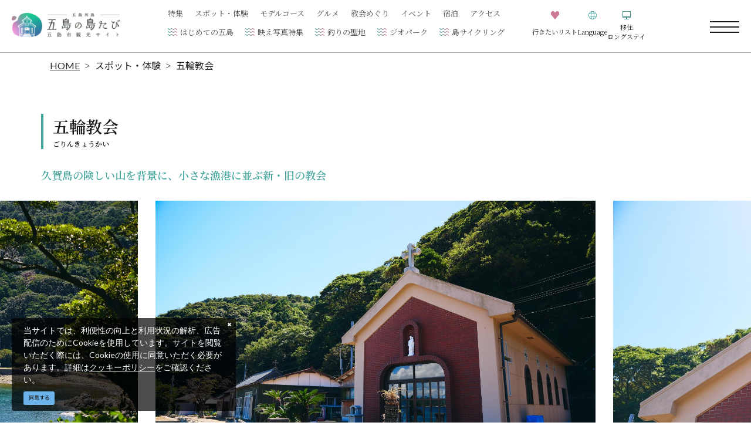

--- FILE ---
content_type: text/html; charset=UTF-8
request_url: https://goto.nagasaki-tabinet.com/spot/62634
body_size: 22548
content:
<!DOCTYPE html>
<html lang="ja">
<head>
<link rel="dns-prefetch" href="//goto.nagasaki-tabinet.com">
<link rel="dns-prefetch" href="//fonts.googleapis.com">
<link rel="dns-prefetch" href="//fonts.gstatic.com">
<link rel="dns-prefetch" href="//www.googletagmanager.com">
<link rel="dns-prefetch" href="//google.com">
<link rel="dns-prefetch" href="//www.nagasaki-tabinet.com">
<link rel="dns-prefetch" href="//www.w3.org">
<link rel="dns-prefetch" href="//www.city.goto.nagasaki.jp">
<link rel="dns-prefetch" href="//www.facebook.com">
<link rel="dns-prefetch" href="//mi-goto.shop-pro.jp">
<link rel="dns-prefetch" href="//www.goto-shimatabi.com">
<link rel="dns-prefetch" href="//stlocal.net">
<link rel="dns-prefetch" href="//www.at-nagasaki.jp">
<link rel="dns-prefetch" href="//linktr.ee">
<link rel="dns-prefetch" href="//connect.facebook.net">
    
    <meta charset="utf-8">
    <meta http-equiv="X-UA-Compatible" content="IE=edge">
    <meta name="viewport" content="width=device-width, initial-scale=1">
        <title>五輪教会 | スポット・体験 | 五島の島たび【公式】- 長崎県五島市の観光・旅行情報サイト</title>
<meta name="description" content="久賀島五輪地区にある国指定重要文化財「旧五輪教会堂」の横に隣接する五輪教会。
1881年に浜脇教会として建てられた聖堂（旧五輪教会堂）を1931年現在地に移築し、信仰の拠り所としましたが、老朽化のため、1985年に近くの缶詰工場跡地に新しく立てられたのが聖堂 五輪教会です。歴史ある旧五輪教会堂を保存し、隣接して建てられたもので、五島市内ではもっとも新しい教会堂のひとつです。
教会の建っている五輪地区は、現在でも車が入る道がなく、訪れる人は途中で車を降りて山道を歩くか、海上タクシーや漁船を利用する方法がとられています。
&amp;nbsp;">
<meta name="keywords" content="">
<link rel="icon" type="image/x-icon" href="https://goto.nagasaki-tabinet.com/images/front/favicon.ico?id=ef37c85b7d671f6e9fb3">
<link rel="shortcut icon" type="image/x-icon" href="https://goto.nagasaki-tabinet.com/images/front/favicon.ico?id=ef37c85b7d671f6e9fb3">
<link rel="apple-touch-icon" href="https://goto.nagasaki-tabinet.com/images/front/apple-touch-icon.png?id=a371cd67bda0d7eb8a93">
<link rel="apple-touch-icon" sizes="57x57" href="https://goto.nagasaki-tabinet.com/images/front/apple-touch-icon-57x57.png?id=5dafa69f35c4aae8cbc1">
<link rel="apple-touch-icon" sizes="60x60" href="https://goto.nagasaki-tabinet.com/images/front/apple-touch-icon-60x60.png?id=0a5453bdb4a5ec04e3e3">
<link rel="apple-touch-icon" sizes="72x72" href="https://goto.nagasaki-tabinet.com/images/front/apple-touch-icon-72x72.png?id=87812db358a6415bbb9a">
<link rel="apple-touch-icon" sizes="76x76" href="https://goto.nagasaki-tabinet.com/images/front/apple-touch-icon-76x76.png?id=a559666ba5ec0419b69c">
<link rel="apple-touch-icon" sizes="114x114" href="https://goto.nagasaki-tabinet.com/images/front/apple-touch-icon-114x114.png?id=590658670e9854416089">
<link rel="apple-touch-icon" sizes="120x120" href="https://goto.nagasaki-tabinet.com/images/front/apple-touch-icon-120x120.png?id=09ad18de0518f095f5ed">
<link rel="apple-touch-icon" sizes="144x144" href="https://goto.nagasaki-tabinet.com/images/front/apple-touch-icon-144x144.png?id=e92a520cce3336c7a93c">
<link rel="apple-touch-icon" sizes="152x152" href="https://goto.nagasaki-tabinet.com/images/front/apple-touch-icon-152x152.png?id=e7988ad7f29921486eef">
<link rel="apple-touch-icon" sizes="180x180" href="https://goto.nagasaki-tabinet.com/images/front/apple-touch-icon-180x180.png?id=a371cd67bda0d7eb8a93">
<link rel="canonical" href="https://goto.nagasaki-tabinet.com/junrei/62634">
<meta property="og:type" content="website">
<meta property="og:site_name" content="五島の島たび【公式】- 長崎県五島市の観光・旅行情報サイト">
<meta property="og:image" content="https://goto.nagasaki-tabinet.com/images/front/ogp.png?id=79ef90e1663f1dc4e948">
<meta property="og:title" content="五輪教会">
<meta property="og:description" content="久賀島五輪地区にある国指定重要文化財「旧五輪教会堂」の横に隣接する五輪教会。
1881年に浜脇教会として建てられた聖堂（旧五輪教会堂）を1931年現在地に移築し、信仰の拠り所としましたが、老朽化のため、1985年に近くの缶詰工場跡地に新しく立てられたのが聖堂 五輪教会です。歴史ある旧五輪教会堂を保存し、隣接して建てられたもので、五島市内ではもっとも新しい教会堂のひとつです。
教会の建っている五輪地区は、現在でも車が入る道がなく、訪れる人は途中で車を降りて山道を歩くか、海上タクシーや漁船を利用する方法がとられています。
&amp;nbsp;">
<meta property="og:url" content="https://goto.nagasaki-tabinet.com/junrei/62634">
    <meta name="format-detection" content="telephone=no">
    
    
    <meta name="csrf-token" content="qRNlfXlgonsx0Btv6nYXXRZH0TY6OuPI7DsQmFP8">

    
    <link href="https://fonts.googleapis.com/css?family=Raleway:300,400,600" rel="stylesheet" type="text/css">
        <link href="//fonts.googleapis.com/css?family=Lato:400,700|Noto+Sans+JP:400,700" rel="stylesheet">
    <link href="//fonts.googleapis.com/css2?family=Montserrat:wght@100;200;300;400;500;600;700;800;900&display=swap"
        rel="stylesheet">
    <link rel="preconnect" href="https://fonts.googleapis.com">
    <link rel="preconnect" href="https://fonts.gstatic.com" crossorigin>
    <link rel="stylesheet" href="//maxcdn.bootstrapcdn.com/font-awesome/4.7.0/css/font-awesome.min.css">
    <link rel="stylesheet" href="https://goto.nagasaki-tabinet.com/css/front.css?id=2782c3dc97baf54e56f7">
            
    <!-- Google Tag Manager -->
    <script>(function(w,d,s,l,i){w[l]=w[l]||[];w[l].push({'gtm.start':
    new Date().getTime(),event:'gtm.js'});var f=d.getElementsByTagName(s)[0],
    j=d.createElement(s),dl=l!='dataLayer'?'&l='+l:'';j.async=true;j.src=
    'https://www.googletagmanager.com/gtm.js?id='+i+dl;f.parentNode.insertBefore(j,f);
    })(window,document,'script','dataLayer','GTM-NFRNQPP');</script>
    <!-- End Google Tag Manager -->
    
</head>
<body class=" ja">
    
    <!-- Google Tag Manager (noscript) -->
    <noscript><iframe src="https://www.googletagmanager.com/ns.html?id=GTM-NFRNQPP" height="0" width="0" style="display:none;visibility:hidden"></iframe></noscript>
    <!-- End Google Tag Manager (noscript) -->
    
<div id="app" class="app ">
                
        <header class="l-header  lower-level ">
    <div class="l-header__box">
        <div class="l-header__logo">
            <a href="https://goto.nagasaki-tabinet.com">
                <img
                    class="l-header__logo-image"
                    src="https://goto.nagasaki-tabinet.com/images/front/common/site-logo.png?id=3b61fda5f4cebefea25e"
                    alt="五島の島たび【公式】- 長崎県五島市の観光・旅行情報サイト"
                >
            </a>
        </div>

        <div class="l-header__logo--fixed">
            <a href="https://goto.nagasaki-tabinet.com">
                <img
                    class="l-header__logo-image"
                    src="https://goto.nagasaki-tabinet.com/images/front/common/site-logo.png?id=3b61fda5f4cebefea25e"
                    alt="五島の島たび【公式】- 長崎県五島市の観光・旅行情報サイト"
                >
            </a>
        </div>

        <div class="l-header--sub">
            <nav class="l-global-navi">
                <ul class="l-global-navi__list">
                                            <li class="l-global-navi__item">
                            <a
                                class="l-global-navi__anchor"
                                href="https://goto.nagasaki-tabinet.com/feature"
                            ><span>特集</span></a>
                        </li>
                                            <li class="l-global-navi__item">
                            <a
                                class="l-global-navi__anchor"
                                href="https://goto.nagasaki-tabinet.com/spot"
                            ><span>スポット・体験</span></a>
                        </li>
                                            <li class="l-global-navi__item">
                            <a
                                class="l-global-navi__anchor"
                                href="https://goto.nagasaki-tabinet.com/model"
                            ><span>モデルコース</span></a>
                        </li>
                                            <li class="l-global-navi__item">
                            <a
                                class="l-global-navi__anchor"
                                href="https://goto.nagasaki-tabinet.com/feature/restaurant"
                            ><span>グルメ</span></a>
                        </li>
                                            <li class="l-global-navi__item">
                            <a
                                class="l-global-navi__anchor"
                                href="https://goto.nagasaki-tabinet.com/feature/junrei"
                            ><span>教会めぐり</span></a>
                        </li>
                                            <li class="l-global-navi__item">
                            <a
                                class="l-global-navi__anchor"
                                href="https://goto.nagasaki-tabinet.com/event"
                            ><span>イベント</span></a>
                        </li>
                                            <li class="l-global-navi__item">
                            <a
                                class="l-global-navi__anchor"
                                href="https://goto.nagasaki-tabinet.com/reserve"
                            ><span>宿泊</span></a>
                        </li>
                                            <li class="l-global-navi__item">
                            <a
                                class="l-global-navi__anchor"
                                href="https://goto.nagasaki-tabinet.com/access"
                            ><span>アクセス</span></a>
                        </li>
                                    </ul>
            </nav>

                            <div class="l-header--dynamic">
                    <nav class="l-header--dynamic__navi">
                        <ul class="l-header--dynamic__list l-contents">
                                                            <li class="l-header--dynamic__item">
                                    <a
                                        class="l-header--dynamic__anchor"
                                        href="/feature/hajimete"
                                                                                ga-event-category-slug="front-navigation"
                                        ga-event-slug="front-navigation--16297708009139"
                                    >はじめての五島</a>
                                </li>
                                                            <li class="l-header--dynamic__item">
                                    <a
                                        class="l-header--dynamic__anchor"
                                        href="/feature/blog"
                                                                                ga-event-category-slug="front-navigation"
                                        ga-event-slug="front-navigation--16595183799023"
                                    >映え写真特集</a>
                                </li>
                                                            <li class="l-header--dynamic__item">
                                    <a
                                        class="l-header--dynamic__anchor"
                                        href="/feature/fishing"
                                                                                ga-event-category-slug="front-navigation"
                                        ga-event-slug="front-navigation--16297709377496"
                                    >釣りの聖地</a>
                                </li>
                                                            <li class="l-header--dynamic__item">
                                    <a
                                        class="l-header--dynamic__anchor"
                                        href="https://goto.nagasaki-tabinet.com/feature/geopark"
                                                                                ga-event-category-slug="front-navigation"
                                        ga-event-slug="front-navigation--16297710510776"
                                    >ジオパーク</a>
                                </li>
                                                            <li class="l-header--dynamic__item">
                                    <a
                                        class="l-header--dynamic__anchor"
                                        href="/feature/cycling_2"
                                                                                ga-event-category-slug="front-navigation"
                                        ga-event-slug="front-navigation--16304826991786"
                                    >島サイクリング</a>
                                </li>
                                                    </ul>
                    </nav>
                </div>
                    </div>

        <ul class="l-header--sub__list">
            <li class="l-header--sub__item">
                <a
                    class="l-header--sub__anchor l-header--sub__anchor--want-to"
                    href="https://goto.nagasaki-tabinet.com/favorite"
                >　<span>行きたいリスト</span></a>
            </li>
            <li class="l-header--sub__item dropdown">
                <a
                    class="dropdown-toggle l-header--sub__anchor l-header--sub__anchor--lang"
                    href="#"
                    role="button"
                    id="dropdownMenuLink"
                    data-toggle="dropdown"
                    aria-haspopup="true"
                    aria-expanded="false"
                >　<span>Language</span></a>
                <div
                    class="dropdown-menu w-auto"
                    aria-labelledby="dropdownMenuLink"
                >
                    
            <a class="dropdown-item" href="/en" target="_blank">English</a>
            <a class="dropdown-item" href="/zh-TW" target="_blank">中文繁體</a>
            <a class="dropdown-item" href="/zh-CN" target="_blank">中文简体</a>
            <a class="dropdown-item" href="/ko" target="_blank">한국어</a>
            <a class="dropdown-item" href="/fr" target="_blank">Françai</a>
                        </div><!-- /.dropdown-menu -->
            </li>
            <li class="l-header--sub__item">
                <a
                    class="l-header--sub__anchor l-header--sub__anchor--iju"
                    href="/iju"
                ><span>移住<br>ロングステイ</span></a>
            </li>
        </ul>
    </div>

    <input type="checkbox" class="open-drawer-menu" id="open-drawer-menu">
    <div class="o-drawer-nav">
        <label for="open-drawer-menu" class="o-drawer-nav__toggle">
            <div class="o-drawer-nav__toggle--spinner diagonal part-1"></div>
            <div class="o-drawer-nav__toggle--spinner horizontal"></div>
            <div class="o-drawer-nav__toggle--spinner diagonal part-2"></div>
        </label>
        <nav id="sidebarMenu" class="o-drawer-nav__box">
            <ul class="l-header--sub__list">
                <li class="l-header--sub__item">
                    <a
                        class="l-header--sub__anchor l-header--sub__anchor--want-to"
                        href="https://goto.nagasaki-tabinet.com/favorite"
                    >　<span>行きたいリスト</span></a>
                </li>
                <li class="l-header--sub__item dropdown">
                    <a
                        class="dropdown-toggle l-header--sub__anchor l-header--sub__anchor--lang"
                        href="#"
                        role="button"
                        id="dropdownMenuLink"
                        data-toggle="dropdown"
                        aria-haspopup="true"
                        aria-expanded="false"
                    >　<span>Language</span></a>
                    <div
                        class="dropdown-menu w-auto"
                        aria-labelledby="dropdownMenuLink"
                    >
                        
            <a class="dropdown-item" href="/en" target="_blank">English</a>
            <a class="dropdown-item" href="/zh-TW" target="_blank">中文繁體</a>
            <a class="dropdown-item" href="/zh-CN" target="_blank">中文简体</a>
            <a class="dropdown-item" href="/ko" target="_blank">한국어</a>
            <a class="dropdown-item" href="/fr" target="_blank">Françai</a>
                            </div><!-- /.dropdown-menu -->
                </li>
                <li class="l-header--sub__item">
                    <a
                        class="l-header--sub__anchor l-header--sub__anchor--iju"
                        href="/iju"
                    ><span>移住<br>ロングステイ</span></a>
                </li>
            </ul>

            <div class="hamburger-menu__box-site-search">
                <form
    id="form_cse_696bc467b16e0"
    action="https://google.com/cse"
>
            <input type="hidden" name="cx" value="b360213caf0e932c8"/>
        <input type="hidden" name="ie" value="UTF-8"/>
        <input
        type="text"
        name="q"
        value=""
        placeholder="Google カスタム検索"
        class="hamburger-menu__box-site-search-input"
    >
</form>
<a
    class="hamburger-menu__box-site-search-button"
    href="javascript:form_cse_696bc467b16e0.submit()"
>
    <img
                        src="https://goto.nagasaki-tabinet.com/images/front/common/search-icon.svg?id=eaa55eac2bba42f5ef44"
                        alt="Google カスタム検索"
                    >
</a>
            </div>

            <ul class="o-drawer-nav__list">
                                    <li class="o-drawer-nav__item">
                        <a
                            class="o-drawer-nav__anchor u-font-size16"
                            href="https://goto.nagasaki-tabinet.com/feature"
                        >特集</a>
                    </li>
                                    <li class="o-drawer-nav__item">
                        <a
                            class="o-drawer-nav__anchor u-font-size16"
                            href="https://goto.nagasaki-tabinet.com/spot"
                        >スポット・体験</a>
                    </li>
                                    <li class="o-drawer-nav__item">
                        <a
                            class="o-drawer-nav__anchor u-font-size16"
                            href="https://goto.nagasaki-tabinet.com/model"
                        >モデルコース</a>
                    </li>
                                    <li class="o-drawer-nav__item">
                        <a
                            class="o-drawer-nav__anchor u-font-size16"
                            href="https://goto.nagasaki-tabinet.com/feature/restaurant"
                        >グルメ</a>
                    </li>
                                    <li class="o-drawer-nav__item">
                        <a
                            class="o-drawer-nav__anchor u-font-size16"
                            href="https://goto.nagasaki-tabinet.com/feature/junrei"
                        >教会めぐり</a>
                    </li>
                                    <li class="o-drawer-nav__item">
                        <a
                            class="o-drawer-nav__anchor u-font-size16"
                            href="https://goto.nagasaki-tabinet.com/event"
                        >イベント</a>
                    </li>
                                    <li class="o-drawer-nav__item">
                        <a
                            class="o-drawer-nav__anchor u-font-size16"
                            href="https://goto.nagasaki-tabinet.com/reserve"
                        >宿泊</a>
                    </li>
                                    <li class="o-drawer-nav__item">
                        <a
                            class="o-drawer-nav__anchor u-font-size16"
                            href="https://goto.nagasaki-tabinet.com/access"
                        >アクセス</a>
                    </li>
                            </ul>

                            <section>
                    <ul class="o-drawer-nav__list is-dynamic">
                                                    <li class="o-drawer-nav__item">
                                <a
                                    class="o-drawer-nav__anchor u-font-size16"
                                    href="/feature/hajimete"
                                                                        ga-event-category-slug="front-navigation"
                                    ga-event-slug="front-navigation--16297708009139"
                                >はじめての五島</a>
                            </li>
                                                    <li class="o-drawer-nav__item">
                                <a
                                    class="o-drawer-nav__anchor u-font-size16"
                                    href="/feature/blog"
                                                                        ga-event-category-slug="front-navigation"
                                    ga-event-slug="front-navigation--16595183799023"
                                >映え写真特集</a>
                            </li>
                                                    <li class="o-drawer-nav__item">
                                <a
                                    class="o-drawer-nav__anchor u-font-size16"
                                    href="/feature/fishing"
                                                                        ga-event-category-slug="front-navigation"
                                    ga-event-slug="front-navigation--16297709377496"
                                >釣りの聖地</a>
                            </li>
                                                    <li class="o-drawer-nav__item">
                                <a
                                    class="o-drawer-nav__anchor u-font-size16"
                                    href="https://goto.nagasaki-tabinet.com/feature/geopark"
                                                                        ga-event-category-slug="front-navigation"
                                    ga-event-slug="front-navigation--16297710510776"
                                >ジオパーク</a>
                            </li>
                                                    <li class="o-drawer-nav__item">
                                <a
                                    class="o-drawer-nav__anchor u-font-size16"
                                    href="/feature/cycling_2"
                                                                        ga-event-category-slug="front-navigation"
                                    ga-event-slug="front-navigation--16304826991786"
                                >島サイクリング</a>
                            </li>
                                            </ul>
                </section>
            
            <section>
                <ul class="o-drawer-nav__list is-other-menu">
                                            <li class="o-drawer-nav__item">
                            <a
                                class="o-drawer-nav__anchor u-font-size14"
                                href="https://goto.nagasaki-tabinet.com/footer/organization"
                                                            >組織概要・当サイトについて</a>
                        </li>
                                            <li class="o-drawer-nav__item">
                            <a
                                class="o-drawer-nav__anchor u-font-size14"
                                href="https://goto.nagasaki-tabinet.com/link"
                                                            >リンク集</a>
                        </li>
                                            <li class="o-drawer-nav__item">
                            <a
                                class="o-drawer-nav__anchor u-font-size14"
                                href="https://goto.nagasaki-tabinet.com/movie"
                                                            >動画</a>
                        </li>
                                            <li class="o-drawer-nav__item">
                            <a
                                class="o-drawer-nav__anchor u-font-size14"
                                href="https://goto.nagasaki-tabinet.com/form/contact/tourism"
                                                            >お問い合わせ・資料請求</a>
                        </li>
                                            <li class="o-drawer-nav__item">
                            <a
                                class="o-drawer-nav__anchor u-font-size14"
                                href="https://goto.nagasaki-tabinet.com/document"
                                                            >事業者のみなさまへ</a>
                        </li>
                                            <li class="o-drawer-nav__item">
                            <a
                                class="o-drawer-nav__anchor u-font-size14"
                                href="https://www.nagasaki-tabinet.com/houjin/photo?rpa%5B%5D=9"
                                                                target="_blank" rel="noopener"
                                                            >写真ダウンロード（ながさき旅ネットへ）</a>
                        </li>
                                            <li class="o-drawer-nav__item">
                            <a
                                class="o-drawer-nav__anchor u-font-size14"
                                href="https://goto.nagasaki-tabinet.com/pamphlet"
                                                            >パンフレットダウンロード</a>
                        </li>
                                    </ul>
            </section>
        </nav>
    </div>
</header>
                    <section class="o-breadcrumb l-contents">
        <ul class="o-breadcrumb__list">
                            <li class="o-breadcrumb__item">
                    <a
                        class="o-breadcrumb__anchor"
                        href="https://goto.nagasaki-tabinet.com"
                    >HOME</a>
                </li>
                            <li class="o-breadcrumb__item">
                    <a
                        class="o-breadcrumb__anchor"
                        href="https://goto.nagasaki-tabinet.com/spot"
                    >スポット・体験</a>
                </li>
                            <li class="o-breadcrumb__item">
                    <a
                        class="o-breadcrumb__anchor"
                        href="https://goto.nagasaki-tabinet.com/spot/62634"
                    >五輪教会</a>
                </li>
                    </ul>
    </section>

                    
    <main>
        <section class="o-heading bg-white">
            <div class="o-heading-low-type4__box px15 px30-lg">
                <h1 class="o-heading-low-type4 l-contents">
                    五輪教会
                    <span class="u-font-size-down">ごりんきょうかい</span>
                </h1>
            </div>
            <div class="py15 py30-lg px15 px30-lg u-low-heading-color">
                <h2 class="o-heading-low-type5 l-contents u-font-size18">
                    久賀島の険しい山を背景に、小さな漁港に並ぶ新・旧の教会
                </h2>
            </div>
        </section>

        
                    <section class="o-detail-slider pb15 pb60-lg">
                <ul class="o-detail-slider__list js-detail-slider o-detail-slider-arrow--type01 mb50 mb30-sm">
                                            <li class="o-detail-slider__item px15">
                            <a class="o-detail-slider__anchor">
                                <div class="u-image-thumbnail">
                                    <img
                                        class="o-detail-slider__image"
                                        srcset="https://goto.nagasaki-tabinet.com/storage/tourism_attractions/62634/responsive_images/0xKAR0Vzu02Be9ZsXCQKNGHoh3TUi49RUqIKi7Ap__1777_1175.jpeg 1777w,https://goto.nagasaki-tabinet.com/storage/tourism_attractions/62634/responsive_images/0xKAR0Vzu02Be9ZsXCQKNGHoh3TUi49RUqIKi7Ap__1487_983.jpeg 1487w,https://goto.nagasaki-tabinet.com/storage/tourism_attractions/62634/responsive_images/0xKAR0Vzu02Be9ZsXCQKNGHoh3TUi49RUqIKi7Ap__1041_688.jpeg 1041w,https://goto.nagasaki-tabinet.com/storage/tourism_attractions/62634/responsive_images/0xKAR0Vzu02Be9ZsXCQKNGHoh3TUi49RUqIKi7Ap__728_481.jpeg 728w,https://goto.nagasaki-tabinet.com/storage/tourism_attractions/62634/responsive_images/0xKAR0Vzu02Be9ZsXCQKNGHoh3TUi49RUqIKi7Ap__510_337.jpeg 510w"
                                        sizes="(max-width: 1280px) 100vw, (max-width: 1920px) 192rem"
                                        src="https://goto.nagasaki-tabinet.com/storage/tourism_attractions/62634/responsive_images/0xKAR0Vzu02Be9ZsXCQKNGHoh3TUi49RUqIKi7Ap__1777_1175.jpeg"
                                        alt="五輪教会-0"
                                    >
                                </div>
                                                            </a>
                        </li>
                                            <li class="o-detail-slider__item px15">
                            <a class="o-detail-slider__anchor">
                                <div class="u-image-thumbnail">
                                    <img
                                        class="o-detail-slider__image"
                                        srcset="https://goto.nagasaki-tabinet.com/storage/tourism_attractions/62634/responsive_images/3FOffjkJ898ScVrAYWvtruLoZcLIgJyXT06UtsLm__1721_1138.jpeg 1721w,https://goto.nagasaki-tabinet.com/storage/tourism_attractions/62634/responsive_images/3FOffjkJ898ScVrAYWvtruLoZcLIgJyXT06UtsLm__1440_952.jpeg 1440w,https://goto.nagasaki-tabinet.com/storage/tourism_attractions/62634/responsive_images/3FOffjkJ898ScVrAYWvtruLoZcLIgJyXT06UtsLm__1008_666.jpeg 1008w,https://goto.nagasaki-tabinet.com/storage/tourism_attractions/62634/responsive_images/3FOffjkJ898ScVrAYWvtruLoZcLIgJyXT06UtsLm__705_466.jpeg 705w,https://goto.nagasaki-tabinet.com/storage/tourism_attractions/62634/responsive_images/3FOffjkJ898ScVrAYWvtruLoZcLIgJyXT06UtsLm__590_390.jpeg 590w"
                                        sizes="(max-width: 1280px) 100vw, (max-width: 1920px) 192rem"
                                        src="https://goto.nagasaki-tabinet.com/storage/tourism_attractions/62634/responsive_images/3FOffjkJ898ScVrAYWvtruLoZcLIgJyXT06UtsLm__1721_1138.jpeg"
                                        alt="五輪教会-1"
                                    >
                                </div>
                                                            </a>
                        </li>
                                            <li class="o-detail-slider__item px15">
                            <a class="o-detail-slider__anchor">
                                <div class="u-image-thumbnail">
                                    <img
                                        class="o-detail-slider__image"
                                        srcset="https://goto.nagasaki-tabinet.com/storage/tourism_attractions/62634/responsive_images/MZIO9CAQrogLwKrgqSi0mTn8dVl0ADlVMfzQ1M3j__1623_1073.jpeg 1623w,https://goto.nagasaki-tabinet.com/storage/tourism_attractions/62634/responsive_images/MZIO9CAQrogLwKrgqSi0mTn8dVl0ADlVMfzQ1M3j__1358_898.jpeg 1358w,https://goto.nagasaki-tabinet.com/storage/tourism_attractions/62634/responsive_images/MZIO9CAQrogLwKrgqSi0mTn8dVl0ADlVMfzQ1M3j__1136_751.jpeg 1136w,https://goto.nagasaki-tabinet.com/storage/tourism_attractions/62634/responsive_images/MZIO9CAQrogLwKrgqSi0mTn8dVl0ADlVMfzQ1M3j__795_526.jpeg 795w,https://goto.nagasaki-tabinet.com/storage/tourism_attractions/62634/responsive_images/MZIO9CAQrogLwKrgqSi0mTn8dVl0ADlVMfzQ1M3j__557_368.jpeg 557w"
                                        sizes="(max-width: 1280px) 100vw, (max-width: 1920px) 192rem"
                                        src="https://goto.nagasaki-tabinet.com/storage/tourism_attractions/62634/responsive_images/MZIO9CAQrogLwKrgqSi0mTn8dVl0ADlVMfzQ1M3j__1623_1073.jpeg"
                                        alt="五輪教会-2"
                                    >
                                </div>
                                                            </a>
                        </li>
                                            <li class="o-detail-slider__item px15">
                            <a class="o-detail-slider__anchor">
                                <div class="u-image-thumbnail">
                                    <img
                                        class="o-detail-slider__image"
                                        srcset="https://goto.nagasaki-tabinet.com/storage/tourism_attractions/62634/responsive_images/qG8NOXIoKWqdtNUtkMEH7Ydo6KoBH5L5YxqYztF7__1681_1111.jpeg 1681w,https://goto.nagasaki-tabinet.com/storage/tourism_attractions/62634/responsive_images/qG8NOXIoKWqdtNUtkMEH7Ydo6KoBH5L5YxqYztF7__1406_929.jpeg 1406w,https://goto.nagasaki-tabinet.com/storage/tourism_attractions/62634/responsive_images/qG8NOXIoKWqdtNUtkMEH7Ydo6KoBH5L5YxqYztF7__1176_777.jpeg 1176w,https://goto.nagasaki-tabinet.com/storage/tourism_attractions/62634/responsive_images/qG8NOXIoKWqdtNUtkMEH7Ydo6KoBH5L5YxqYztF7__689_455.jpeg 689w,https://goto.nagasaki-tabinet.com/storage/tourism_attractions/62634/responsive_images/qG8NOXIoKWqdtNUtkMEH7Ydo6KoBH5L5YxqYztF7__576_381.jpeg 576w"
                                        sizes="(max-width: 1280px) 100vw, (max-width: 1920px) 192rem"
                                        src="https://goto.nagasaki-tabinet.com/storage/tourism_attractions/62634/responsive_images/qG8NOXIoKWqdtNUtkMEH7Ydo6KoBH5L5YxqYztF7__1681_1111.jpeg"
                                        alt="五輪教会-3"
                                    >
                                </div>
                                                            </a>
                        </li>
                                            <li class="o-detail-slider__item px15">
                            <a class="o-detail-slider__anchor">
                                <div class="u-image-thumbnail">
                                    <img
                                        class="o-detail-slider__image"
                                        srcset="https://goto.nagasaki-tabinet.com/storage/tourism_attractions/62634/responsive_images/xjYO4FNDxtPPO1tAmhYTpKtMiDvGTqftNAieZGM3__1721_1138.jpeg 1721w,https://goto.nagasaki-tabinet.com/storage/tourism_attractions/62634/responsive_images/xjYO4FNDxtPPO1tAmhYTpKtMiDvGTqftNAieZGM3__1440_952.jpeg 1440w,https://goto.nagasaki-tabinet.com/storage/tourism_attractions/62634/responsive_images/xjYO4FNDxtPPO1tAmhYTpKtMiDvGTqftNAieZGM3__1008_666.jpeg 1008w,https://goto.nagasaki-tabinet.com/storage/tourism_attractions/62634/responsive_images/xjYO4FNDxtPPO1tAmhYTpKtMiDvGTqftNAieZGM3__705_466.jpeg 705w,https://goto.nagasaki-tabinet.com/storage/tourism_attractions/62634/responsive_images/xjYO4FNDxtPPO1tAmhYTpKtMiDvGTqftNAieZGM3__590_390.jpeg 590w"
                                        sizes="(max-width: 1280px) 100vw, (max-width: 1920px) 192rem"
                                        src="https://goto.nagasaki-tabinet.com/storage/tourism_attractions/62634/responsive_images/xjYO4FNDxtPPO1tAmhYTpKtMiDvGTqftNAieZGM3__1721_1138.jpeg"
                                        alt="五輪教会-4"
                                    >
                                </div>
                                                            </a>
                        </li>
                                            <li class="o-detail-slider__item px15">
                            <a class="o-detail-slider__anchor">
                                <div class="u-image-thumbnail">
                                    <img
                                        class="o-detail-slider__image"
                                        srcset="https://goto.nagasaki-tabinet.com/storage/tourism_attractions/62634/responsive_images/QjIOHLkmKSp3sx5WK1FwhcWkwN4vFe4b90bO0rXx__1685_1114.jpeg 1685w,https://goto.nagasaki-tabinet.com/storage/tourism_attractions/62634/responsive_images/QjIOHLkmKSp3sx5WK1FwhcWkwN4vFe4b90bO0rXx__1410_932.jpeg 1410w,https://goto.nagasaki-tabinet.com/storage/tourism_attractions/62634/responsive_images/QjIOHLkmKSp3sx5WK1FwhcWkwN4vFe4b90bO0rXx__1180_780.jpeg 1180w,https://goto.nagasaki-tabinet.com/storage/tourism_attractions/62634/responsive_images/QjIOHLkmKSp3sx5WK1FwhcWkwN4vFe4b90bO0rXx__691_457.jpeg 691w,https://goto.nagasaki-tabinet.com/storage/tourism_attractions/62634/responsive_images/QjIOHLkmKSp3sx5WK1FwhcWkwN4vFe4b90bO0rXx__578_382.jpeg 578w"
                                        sizes="(max-width: 1280px) 100vw, (max-width: 1920px) 192rem"
                                        src="https://goto.nagasaki-tabinet.com/storage/tourism_attractions/62634/responsive_images/QjIOHLkmKSp3sx5WK1FwhcWkwN4vFe4b90bO0rXx__1685_1114.jpeg"
                                        alt="五輪教会-5"
                                    >
                                </div>
                                                            </a>
                        </li>
                                            <li class="o-detail-slider__item px15">
                            <a class="o-detail-slider__anchor">
                                <div class="u-image-thumbnail">
                                    <img
                                        class="o-detail-slider__image"
                                        srcset="https://goto.nagasaki-tabinet.com/storage/tourism_attractions/62634/responsive_images/Qyb9fVLFaNNOwrYloTNEevAufjO7UlE5WOt70xgO__1623_1073.jpeg 1623w,https://goto.nagasaki-tabinet.com/storage/tourism_attractions/62634/responsive_images/Qyb9fVLFaNNOwrYloTNEevAufjO7UlE5WOt70xgO__1358_898.jpeg 1358w,https://goto.nagasaki-tabinet.com/storage/tourism_attractions/62634/responsive_images/Qyb9fVLFaNNOwrYloTNEevAufjO7UlE5WOt70xgO__1136_751.jpeg 1136w,https://goto.nagasaki-tabinet.com/storage/tourism_attractions/62634/responsive_images/Qyb9fVLFaNNOwrYloTNEevAufjO7UlE5WOt70xgO__795_526.jpeg 795w,https://goto.nagasaki-tabinet.com/storage/tourism_attractions/62634/responsive_images/Qyb9fVLFaNNOwrYloTNEevAufjO7UlE5WOt70xgO__557_368.jpeg 557w"
                                        sizes="(max-width: 1280px) 100vw, (max-width: 1920px) 192rem"
                                        src="https://goto.nagasaki-tabinet.com/storage/tourism_attractions/62634/responsive_images/Qyb9fVLFaNNOwrYloTNEevAufjO7UlE5WOt70xgO__1623_1073.jpeg"
                                        alt="五輪教会-6"
                                    >
                                </div>
                                                            </a>
                        </li>
                                            <li class="o-detail-slider__item px15">
                            <a class="o-detail-slider__anchor">
                                <div class="u-image-thumbnail">
                                    <img
                                        class="o-detail-slider__image"
                                        srcset="https://goto.nagasaki-tabinet.com/storage/tourism_attractions/62634/responsive_images/JLHUTfPOArHZIdhGXZ5W6p9MuKmZ3v4luc4YeiPX__1685_1114.jpeg 1685w,https://goto.nagasaki-tabinet.com/storage/tourism_attractions/62634/responsive_images/JLHUTfPOArHZIdhGXZ5W6p9MuKmZ3v4luc4YeiPX__1410_932.jpeg 1410w,https://goto.nagasaki-tabinet.com/storage/tourism_attractions/62634/responsive_images/JLHUTfPOArHZIdhGXZ5W6p9MuKmZ3v4luc4YeiPX__1180_780.jpeg 1180w,https://goto.nagasaki-tabinet.com/storage/tourism_attractions/62634/responsive_images/JLHUTfPOArHZIdhGXZ5W6p9MuKmZ3v4luc4YeiPX__691_457.jpeg 691w,https://goto.nagasaki-tabinet.com/storage/tourism_attractions/62634/responsive_images/JLHUTfPOArHZIdhGXZ5W6p9MuKmZ3v4luc4YeiPX__578_382.jpeg 578w"
                                        sizes="(max-width: 1280px) 100vw, (max-width: 1920px) 192rem"
                                        src="https://goto.nagasaki-tabinet.com/storage/tourism_attractions/62634/responsive_images/JLHUTfPOArHZIdhGXZ5W6p9MuKmZ3v4luc4YeiPX__1685_1114.jpeg"
                                        alt="五輪教会-7"
                                    >
                                </div>
                                                            </a>
                        </li>
                                            <li class="o-detail-slider__item px15">
                            <a class="o-detail-slider__anchor">
                                <div class="u-image-thumbnail">
                                    <img
                                        class="o-detail-slider__image"
                                        srcset="https://goto.nagasaki-tabinet.com/storage/tourism_attractions/62634/responsive_images/JxDys00gDlNBirJ357M59OYp38hIN0QEZJEtKaF5__1681_1111.jpeg 1681w,https://goto.nagasaki-tabinet.com/storage/tourism_attractions/62634/responsive_images/JxDys00gDlNBirJ357M59OYp38hIN0QEZJEtKaF5__1406_929.jpeg 1406w,https://goto.nagasaki-tabinet.com/storage/tourism_attractions/62634/responsive_images/JxDys00gDlNBirJ357M59OYp38hIN0QEZJEtKaF5__1176_777.jpeg 1176w,https://goto.nagasaki-tabinet.com/storage/tourism_attractions/62634/responsive_images/JxDys00gDlNBirJ357M59OYp38hIN0QEZJEtKaF5__689_455.jpeg 689w,https://goto.nagasaki-tabinet.com/storage/tourism_attractions/62634/responsive_images/JxDys00gDlNBirJ357M59OYp38hIN0QEZJEtKaF5__576_381.jpeg 576w"
                                        sizes="(max-width: 1280px) 100vw, (max-width: 1920px) 192rem"
                                        src="https://goto.nagasaki-tabinet.com/storage/tourism_attractions/62634/responsive_images/JxDys00gDlNBirJ357M59OYp38hIN0QEZJEtKaF5__1681_1111.jpeg"
                                        alt="五輪教会-8"
                                    >
                                </div>
                                                            </a>
                        </li>
                                            <li class="o-detail-slider__item px15">
                            <a class="o-detail-slider__anchor">
                                <div class="u-image-thumbnail">
                                    <img
                                        class="o-detail-slider__image"
                                        srcset="https://goto.nagasaki-tabinet.com/storage/tourism_attractions/62634/responsive_images/HNP7Bup1S7wOwL7iBOqzfDaMh8TvovZlvVtbbzsF__1681_1111.jpeg 1681w,https://goto.nagasaki-tabinet.com/storage/tourism_attractions/62634/responsive_images/HNP7Bup1S7wOwL7iBOqzfDaMh8TvovZlvVtbbzsF__1406_929.jpeg 1406w,https://goto.nagasaki-tabinet.com/storage/tourism_attractions/62634/responsive_images/HNP7Bup1S7wOwL7iBOqzfDaMh8TvovZlvVtbbzsF__1176_777.jpeg 1176w,https://goto.nagasaki-tabinet.com/storage/tourism_attractions/62634/responsive_images/HNP7Bup1S7wOwL7iBOqzfDaMh8TvovZlvVtbbzsF__689_455.jpeg 689w,https://goto.nagasaki-tabinet.com/storage/tourism_attractions/62634/responsive_images/HNP7Bup1S7wOwL7iBOqzfDaMh8TvovZlvVtbbzsF__576_381.jpeg 576w"
                                        sizes="(max-width: 1280px) 100vw, (max-width: 1920px) 192rem"
                                        src="https://goto.nagasaki-tabinet.com/storage/tourism_attractions/62634/responsive_images/HNP7Bup1S7wOwL7iBOqzfDaMh8TvovZlvVtbbzsF__1681_1111.jpeg"
                                        alt="五輪教会-9"
                                    >
                                </div>
                                                            </a>
                        </li>
                                    </ul>

                                    
                    <ul class="o-detail-slider__list thumbnail-slider js-thumbnail">
                                                    <li class="o-detail-slider__item px1 px15-lg">
                                <a class="o-detail-slider__anchor">
                                    <div class="u-image-thumbnail">
                                        <img
                                            class="o-detail-slider__image"
                                            srcset="https://goto.nagasaki-tabinet.com/storage/tourism_attractions/62634/responsive_images/0xKAR0Vzu02Be9ZsXCQKNGHoh3TUi49RUqIKi7Ap__1777_1175.jpeg 1777w,https://goto.nagasaki-tabinet.com/storage/tourism_attractions/62634/responsive_images/0xKAR0Vzu02Be9ZsXCQKNGHoh3TUi49RUqIKi7Ap__1487_983.jpeg 1487w,https://goto.nagasaki-tabinet.com/storage/tourism_attractions/62634/responsive_images/0xKAR0Vzu02Be9ZsXCQKNGHoh3TUi49RUqIKi7Ap__1041_688.jpeg 1041w,https://goto.nagasaki-tabinet.com/storage/tourism_attractions/62634/responsive_images/0xKAR0Vzu02Be9ZsXCQKNGHoh3TUi49RUqIKi7Ap__728_481.jpeg 728w,https://goto.nagasaki-tabinet.com/storage/tourism_attractions/62634/responsive_images/0xKAR0Vzu02Be9ZsXCQKNGHoh3TUi49RUqIKi7Ap__510_337.jpeg 510w"
                                            sizes="(max-width: 577px) 577px, (max-width: 768px) 150px, (max-width: 1024px) 165px, (max-width: 1280px) 165px, 165px"
                                            src="https://goto.nagasaki-tabinet.com/storage/tourism_attractions/62634/responsive_images/0xKAR0Vzu02Be9ZsXCQKNGHoh3TUi49RUqIKi7Ap__510_337.jpeg"
                                            alt="五輪教会-0"
                                        >
                                    </div>
                                </a>
                            </li>
                                                    <li class="o-detail-slider__item px1 px15-lg">
                                <a class="o-detail-slider__anchor">
                                    <div class="u-image-thumbnail">
                                        <img
                                            class="o-detail-slider__image"
                                            srcset="https://goto.nagasaki-tabinet.com/storage/tourism_attractions/62634/responsive_images/3FOffjkJ898ScVrAYWvtruLoZcLIgJyXT06UtsLm__1721_1138.jpeg 1721w,https://goto.nagasaki-tabinet.com/storage/tourism_attractions/62634/responsive_images/3FOffjkJ898ScVrAYWvtruLoZcLIgJyXT06UtsLm__1440_952.jpeg 1440w,https://goto.nagasaki-tabinet.com/storage/tourism_attractions/62634/responsive_images/3FOffjkJ898ScVrAYWvtruLoZcLIgJyXT06UtsLm__1008_666.jpeg 1008w,https://goto.nagasaki-tabinet.com/storage/tourism_attractions/62634/responsive_images/3FOffjkJ898ScVrAYWvtruLoZcLIgJyXT06UtsLm__705_466.jpeg 705w,https://goto.nagasaki-tabinet.com/storage/tourism_attractions/62634/responsive_images/3FOffjkJ898ScVrAYWvtruLoZcLIgJyXT06UtsLm__590_390.jpeg 590w"
                                            sizes="(max-width: 577px) 577px, (max-width: 768px) 150px, (max-width: 1024px) 165px, (max-width: 1280px) 165px, 165px"
                                            src="https://goto.nagasaki-tabinet.com/storage/tourism_attractions/62634/responsive_images/3FOffjkJ898ScVrAYWvtruLoZcLIgJyXT06UtsLm__590_390.jpeg"
                                            alt="五輪教会-1"
                                        >
                                    </div>
                                </a>
                            </li>
                                                    <li class="o-detail-slider__item px1 px15-lg">
                                <a class="o-detail-slider__anchor">
                                    <div class="u-image-thumbnail">
                                        <img
                                            class="o-detail-slider__image"
                                            srcset="https://goto.nagasaki-tabinet.com/storage/tourism_attractions/62634/responsive_images/MZIO9CAQrogLwKrgqSi0mTn8dVl0ADlVMfzQ1M3j__1623_1073.jpeg 1623w,https://goto.nagasaki-tabinet.com/storage/tourism_attractions/62634/responsive_images/MZIO9CAQrogLwKrgqSi0mTn8dVl0ADlVMfzQ1M3j__1358_898.jpeg 1358w,https://goto.nagasaki-tabinet.com/storage/tourism_attractions/62634/responsive_images/MZIO9CAQrogLwKrgqSi0mTn8dVl0ADlVMfzQ1M3j__1136_751.jpeg 1136w,https://goto.nagasaki-tabinet.com/storage/tourism_attractions/62634/responsive_images/MZIO9CAQrogLwKrgqSi0mTn8dVl0ADlVMfzQ1M3j__795_526.jpeg 795w,https://goto.nagasaki-tabinet.com/storage/tourism_attractions/62634/responsive_images/MZIO9CAQrogLwKrgqSi0mTn8dVl0ADlVMfzQ1M3j__557_368.jpeg 557w"
                                            sizes="(max-width: 577px) 577px, (max-width: 768px) 150px, (max-width: 1024px) 165px, (max-width: 1280px) 165px, 165px"
                                            src="https://goto.nagasaki-tabinet.com/storage/tourism_attractions/62634/responsive_images/MZIO9CAQrogLwKrgqSi0mTn8dVl0ADlVMfzQ1M3j__557_368.jpeg"
                                            alt="五輪教会-2"
                                        >
                                    </div>
                                </a>
                            </li>
                                                    <li class="o-detail-slider__item px1 px15-lg">
                                <a class="o-detail-slider__anchor">
                                    <div class="u-image-thumbnail">
                                        <img
                                            class="o-detail-slider__image"
                                            srcset="https://goto.nagasaki-tabinet.com/storage/tourism_attractions/62634/responsive_images/qG8NOXIoKWqdtNUtkMEH7Ydo6KoBH5L5YxqYztF7__1681_1111.jpeg 1681w,https://goto.nagasaki-tabinet.com/storage/tourism_attractions/62634/responsive_images/qG8NOXIoKWqdtNUtkMEH7Ydo6KoBH5L5YxqYztF7__1406_929.jpeg 1406w,https://goto.nagasaki-tabinet.com/storage/tourism_attractions/62634/responsive_images/qG8NOXIoKWqdtNUtkMEH7Ydo6KoBH5L5YxqYztF7__1176_777.jpeg 1176w,https://goto.nagasaki-tabinet.com/storage/tourism_attractions/62634/responsive_images/qG8NOXIoKWqdtNUtkMEH7Ydo6KoBH5L5YxqYztF7__689_455.jpeg 689w,https://goto.nagasaki-tabinet.com/storage/tourism_attractions/62634/responsive_images/qG8NOXIoKWqdtNUtkMEH7Ydo6KoBH5L5YxqYztF7__576_381.jpeg 576w"
                                            sizes="(max-width: 577px) 577px, (max-width: 768px) 150px, (max-width: 1024px) 165px, (max-width: 1280px) 165px, 165px"
                                            src="https://goto.nagasaki-tabinet.com/storage/tourism_attractions/62634/responsive_images/qG8NOXIoKWqdtNUtkMEH7Ydo6KoBH5L5YxqYztF7__576_381.jpeg"
                                            alt="五輪教会-3"
                                        >
                                    </div>
                                </a>
                            </li>
                                                    <li class="o-detail-slider__item px1 px15-lg">
                                <a class="o-detail-slider__anchor">
                                    <div class="u-image-thumbnail">
                                        <img
                                            class="o-detail-slider__image"
                                            srcset="https://goto.nagasaki-tabinet.com/storage/tourism_attractions/62634/responsive_images/xjYO4FNDxtPPO1tAmhYTpKtMiDvGTqftNAieZGM3__1721_1138.jpeg 1721w,https://goto.nagasaki-tabinet.com/storage/tourism_attractions/62634/responsive_images/xjYO4FNDxtPPO1tAmhYTpKtMiDvGTqftNAieZGM3__1440_952.jpeg 1440w,https://goto.nagasaki-tabinet.com/storage/tourism_attractions/62634/responsive_images/xjYO4FNDxtPPO1tAmhYTpKtMiDvGTqftNAieZGM3__1008_666.jpeg 1008w,https://goto.nagasaki-tabinet.com/storage/tourism_attractions/62634/responsive_images/xjYO4FNDxtPPO1tAmhYTpKtMiDvGTqftNAieZGM3__705_466.jpeg 705w,https://goto.nagasaki-tabinet.com/storage/tourism_attractions/62634/responsive_images/xjYO4FNDxtPPO1tAmhYTpKtMiDvGTqftNAieZGM3__590_390.jpeg 590w"
                                            sizes="(max-width: 577px) 577px, (max-width: 768px) 150px, (max-width: 1024px) 165px, (max-width: 1280px) 165px, 165px"
                                            src="https://goto.nagasaki-tabinet.com/storage/tourism_attractions/62634/responsive_images/xjYO4FNDxtPPO1tAmhYTpKtMiDvGTqftNAieZGM3__590_390.jpeg"
                                            alt="五輪教会-4"
                                        >
                                    </div>
                                </a>
                            </li>
                                                    <li class="o-detail-slider__item px1 px15-lg">
                                <a class="o-detail-slider__anchor">
                                    <div class="u-image-thumbnail">
                                        <img
                                            class="o-detail-slider__image"
                                            srcset="https://goto.nagasaki-tabinet.com/storage/tourism_attractions/62634/responsive_images/QjIOHLkmKSp3sx5WK1FwhcWkwN4vFe4b90bO0rXx__1685_1114.jpeg 1685w,https://goto.nagasaki-tabinet.com/storage/tourism_attractions/62634/responsive_images/QjIOHLkmKSp3sx5WK1FwhcWkwN4vFe4b90bO0rXx__1410_932.jpeg 1410w,https://goto.nagasaki-tabinet.com/storage/tourism_attractions/62634/responsive_images/QjIOHLkmKSp3sx5WK1FwhcWkwN4vFe4b90bO0rXx__1180_780.jpeg 1180w,https://goto.nagasaki-tabinet.com/storage/tourism_attractions/62634/responsive_images/QjIOHLkmKSp3sx5WK1FwhcWkwN4vFe4b90bO0rXx__691_457.jpeg 691w,https://goto.nagasaki-tabinet.com/storage/tourism_attractions/62634/responsive_images/QjIOHLkmKSp3sx5WK1FwhcWkwN4vFe4b90bO0rXx__578_382.jpeg 578w"
                                            sizes="(max-width: 577px) 577px, (max-width: 768px) 150px, (max-width: 1024px) 165px, (max-width: 1280px) 165px, 165px"
                                            src="https://goto.nagasaki-tabinet.com/storage/tourism_attractions/62634/responsive_images/QjIOHLkmKSp3sx5WK1FwhcWkwN4vFe4b90bO0rXx__578_382.jpeg"
                                            alt="五輪教会-5"
                                        >
                                    </div>
                                </a>
                            </li>
                                                    <li class="o-detail-slider__item px1 px15-lg">
                                <a class="o-detail-slider__anchor">
                                    <div class="u-image-thumbnail">
                                        <img
                                            class="o-detail-slider__image"
                                            srcset="https://goto.nagasaki-tabinet.com/storage/tourism_attractions/62634/responsive_images/Qyb9fVLFaNNOwrYloTNEevAufjO7UlE5WOt70xgO__1623_1073.jpeg 1623w,https://goto.nagasaki-tabinet.com/storage/tourism_attractions/62634/responsive_images/Qyb9fVLFaNNOwrYloTNEevAufjO7UlE5WOt70xgO__1358_898.jpeg 1358w,https://goto.nagasaki-tabinet.com/storage/tourism_attractions/62634/responsive_images/Qyb9fVLFaNNOwrYloTNEevAufjO7UlE5WOt70xgO__1136_751.jpeg 1136w,https://goto.nagasaki-tabinet.com/storage/tourism_attractions/62634/responsive_images/Qyb9fVLFaNNOwrYloTNEevAufjO7UlE5WOt70xgO__795_526.jpeg 795w,https://goto.nagasaki-tabinet.com/storage/tourism_attractions/62634/responsive_images/Qyb9fVLFaNNOwrYloTNEevAufjO7UlE5WOt70xgO__557_368.jpeg 557w"
                                            sizes="(max-width: 577px) 577px, (max-width: 768px) 150px, (max-width: 1024px) 165px, (max-width: 1280px) 165px, 165px"
                                            src="https://goto.nagasaki-tabinet.com/storage/tourism_attractions/62634/responsive_images/Qyb9fVLFaNNOwrYloTNEevAufjO7UlE5WOt70xgO__557_368.jpeg"
                                            alt="五輪教会-6"
                                        >
                                    </div>
                                </a>
                            </li>
                                                    <li class="o-detail-slider__item px1 px15-lg">
                                <a class="o-detail-slider__anchor">
                                    <div class="u-image-thumbnail">
                                        <img
                                            class="o-detail-slider__image"
                                            srcset="https://goto.nagasaki-tabinet.com/storage/tourism_attractions/62634/responsive_images/JLHUTfPOArHZIdhGXZ5W6p9MuKmZ3v4luc4YeiPX__1685_1114.jpeg 1685w,https://goto.nagasaki-tabinet.com/storage/tourism_attractions/62634/responsive_images/JLHUTfPOArHZIdhGXZ5W6p9MuKmZ3v4luc4YeiPX__1410_932.jpeg 1410w,https://goto.nagasaki-tabinet.com/storage/tourism_attractions/62634/responsive_images/JLHUTfPOArHZIdhGXZ5W6p9MuKmZ3v4luc4YeiPX__1180_780.jpeg 1180w,https://goto.nagasaki-tabinet.com/storage/tourism_attractions/62634/responsive_images/JLHUTfPOArHZIdhGXZ5W6p9MuKmZ3v4luc4YeiPX__691_457.jpeg 691w,https://goto.nagasaki-tabinet.com/storage/tourism_attractions/62634/responsive_images/JLHUTfPOArHZIdhGXZ5W6p9MuKmZ3v4luc4YeiPX__578_382.jpeg 578w"
                                            sizes="(max-width: 577px) 577px, (max-width: 768px) 150px, (max-width: 1024px) 165px, (max-width: 1280px) 165px, 165px"
                                            src="https://goto.nagasaki-tabinet.com/storage/tourism_attractions/62634/responsive_images/JLHUTfPOArHZIdhGXZ5W6p9MuKmZ3v4luc4YeiPX__578_382.jpeg"
                                            alt="五輪教会-7"
                                        >
                                    </div>
                                </a>
                            </li>
                                                    <li class="o-detail-slider__item px1 px15-lg">
                                <a class="o-detail-slider__anchor">
                                    <div class="u-image-thumbnail">
                                        <img
                                            class="o-detail-slider__image"
                                            srcset="https://goto.nagasaki-tabinet.com/storage/tourism_attractions/62634/responsive_images/JxDys00gDlNBirJ357M59OYp38hIN0QEZJEtKaF5__1681_1111.jpeg 1681w,https://goto.nagasaki-tabinet.com/storage/tourism_attractions/62634/responsive_images/JxDys00gDlNBirJ357M59OYp38hIN0QEZJEtKaF5__1406_929.jpeg 1406w,https://goto.nagasaki-tabinet.com/storage/tourism_attractions/62634/responsive_images/JxDys00gDlNBirJ357M59OYp38hIN0QEZJEtKaF5__1176_777.jpeg 1176w,https://goto.nagasaki-tabinet.com/storage/tourism_attractions/62634/responsive_images/JxDys00gDlNBirJ357M59OYp38hIN0QEZJEtKaF5__689_455.jpeg 689w,https://goto.nagasaki-tabinet.com/storage/tourism_attractions/62634/responsive_images/JxDys00gDlNBirJ357M59OYp38hIN0QEZJEtKaF5__576_381.jpeg 576w"
                                            sizes="(max-width: 577px) 577px, (max-width: 768px) 150px, (max-width: 1024px) 165px, (max-width: 1280px) 165px, 165px"
                                            src="https://goto.nagasaki-tabinet.com/storage/tourism_attractions/62634/responsive_images/JxDys00gDlNBirJ357M59OYp38hIN0QEZJEtKaF5__576_381.jpeg"
                                            alt="五輪教会-8"
                                        >
                                    </div>
                                </a>
                            </li>
                                                    <li class="o-detail-slider__item px1 px15-lg">
                                <a class="o-detail-slider__anchor">
                                    <div class="u-image-thumbnail">
                                        <img
                                            class="o-detail-slider__image"
                                            srcset="https://goto.nagasaki-tabinet.com/storage/tourism_attractions/62634/responsive_images/HNP7Bup1S7wOwL7iBOqzfDaMh8TvovZlvVtbbzsF__1681_1111.jpeg 1681w,https://goto.nagasaki-tabinet.com/storage/tourism_attractions/62634/responsive_images/HNP7Bup1S7wOwL7iBOqzfDaMh8TvovZlvVtbbzsF__1406_929.jpeg 1406w,https://goto.nagasaki-tabinet.com/storage/tourism_attractions/62634/responsive_images/HNP7Bup1S7wOwL7iBOqzfDaMh8TvovZlvVtbbzsF__1176_777.jpeg 1176w,https://goto.nagasaki-tabinet.com/storage/tourism_attractions/62634/responsive_images/HNP7Bup1S7wOwL7iBOqzfDaMh8TvovZlvVtbbzsF__689_455.jpeg 689w,https://goto.nagasaki-tabinet.com/storage/tourism_attractions/62634/responsive_images/HNP7Bup1S7wOwL7iBOqzfDaMh8TvovZlvVtbbzsF__576_381.jpeg 576w"
                                            sizes="(max-width: 577px) 577px, (max-width: 768px) 150px, (max-width: 1024px) 165px, (max-width: 1280px) 165px, 165px"
                                            src="https://goto.nagasaki-tabinet.com/storage/tourism_attractions/62634/responsive_images/HNP7Bup1S7wOwL7iBOqzfDaMh8TvovZlvVtbbzsF__576_381.jpeg"
                                            alt="五輪教会-9"
                                        >
                                    </div>
                                </a>
                            </li>
                                            </ul>
                            </section>
        
        
        <section
            class="o-detail-contents mb25 mb35-lg py40 px15 px30-lg px0-xl py80-lg u-detail-bg u-zindex-control">
            <div class="l-contents d-flex flex-column flex-lg-row justify-content-between mb40 mb80-lg">
                <div class="o-detail-contents--left mr0 mr40-lg mr70-xl mb20 mb0-lg pr50-lg pr0-xl">
                    <h2 class="o-detail-contents__description o-free-html u-font-size16">久賀島五輪地区にある国指定重要文化財「旧五輪教会堂」の横に隣接する五輪教会。<br />
1881年に浜脇教会として建てられた聖堂（旧五輪教会堂）を1931年現在地に移築し、信仰の拠り所としましたが、老朽化のため、1985年に近くの缶詰工場跡地に新しく立てられたのが聖堂 五輪教会です。歴史ある旧五輪教会堂を保存し、隣接して建てられたもので、五島市内ではもっとも新しい教会堂のひとつです。<br />
教会の建っている五輪地区は、現在でも車が入る道がなく、訪れる人は途中で車を降りて山道を歩くか、海上タクシーや漁船を利用する方法がとられています。<br />
&nbsp;</h2>
                    <hr class="my20 my35-lg">
                                            <dl class="o-detail-contents__list mb20-lg">
                            <dt class="pl20">エリア</dt>
                            <dd class="d-flex align-items-center flex-wrap">
                                                                    <a
                                        class="o-button o-button--category-tag mr5 mb5 mb0-lg pr20 pl10"
                                        href="https://goto.nagasaki-tabinet.com/spot?rta%5B0%5D=7"
                                    >久賀島</a>
                                                            </dd>
                        </dl>
                                                                <dl class="o-detail-contents__list mb20-lg">
                            <dt class="pl20">カテゴリー</dt>
                            <dd class="d-flex align-items-center flex-wrap">
                                                                    <a
                                        class="o-button o-button--category-tag mr5 mb5 mb0-lg pr20 pl10"
                                        href="https://goto.nagasaki-tabinet.com/spot?rtc%5B0%5D=6"
                                    >歴史・文化財・日本遺産</a>
                                                                    <a
                                        class="o-button o-button--category-tag mr5 mb5 mb0-lg pr20 pl10"
                                        href="https://goto.nagasaki-tabinet.com/junrei?rtc%5B0%5D=34"
                                    >教会堂</a>
                                                            </dd>
                        </dl>
                                                                                    <dl class="o-detail-contents__list mb20-lg">
                            <dt class="pl20">旅のテーマ</dt>
                            <dd class="d-flex align-items-center flex-wrap">
                                                                    <a
                                        class="o-button o-button--category-tag mr5 mb5 mb0-lg pr20 pl10"
                                        href="https://goto.nagasaki-tabinet.com/theme/festival"
                                    >伝統・歴史に触れる</a>
                                                            </dd>
                        </dl>
                                    </div>
                <div class="o-detail-contents--right">
                    <ul>
                        <li class="mb10 clearfix">
                            <favorite-button-component
                                class="o-button-detail o-button-detail--want"
                                :tourism-attraction-id="62634"
                                check-url="https://goto.nagasaki-tabinet.com/favorite/check/62634"
                                store-url="https://goto.nagasaki-tabinet.com/favorite"
                                destroy-url="https://goto.nagasaki-tabinet.com/favorite/62634"
                            >
                                <template #registered_text>
                                    行きたいリストに登録済み                                </template>
                                <template #registered_mouse_over_text>
                                    解除する                                </template>
                                <template #unregistered_text>
                                    行きたいリストに追加                                </template>
                            </favorite-button-component>
                        </li>
                                                    <li class="mb30 mb10-lg">
                                <a
                                    class="o-button-detail o-button-detail--photo-tour"
                                    id="js-light-gallery"
                                    href="javascript:void(0);"
                                    data-gallery-images='[{"src":"https:\/\/goto.nagasaki-tabinet.com\/storage\/tourism_attractions\/62634\/responsive_images\/0xKAR0Vzu02Be9ZsXCQKNGHoh3TUi49RUqIKi7Ap__1777_1175.jpeg","thumb":"https:\/\/goto.nagasaki-tabinet.com\/storage\/tourism_attractions\/62634\/responsive_images\/0xKAR0Vzu02Be9ZsXCQKNGHoh3TUi49RUqIKi7Ap__510_337.jpeg","subHtml":null},{"src":"https:\/\/goto.nagasaki-tabinet.com\/storage\/tourism_attractions\/62634\/responsive_images\/3FOffjkJ898ScVrAYWvtruLoZcLIgJyXT06UtsLm__1721_1138.jpeg","thumb":"https:\/\/goto.nagasaki-tabinet.com\/storage\/tourism_attractions\/62634\/responsive_images\/3FOffjkJ898ScVrAYWvtruLoZcLIgJyXT06UtsLm__590_390.jpeg","subHtml":null},{"src":"https:\/\/goto.nagasaki-tabinet.com\/storage\/tourism_attractions\/62634\/responsive_images\/MZIO9CAQrogLwKrgqSi0mTn8dVl0ADlVMfzQ1M3j__1623_1073.jpeg","thumb":"https:\/\/goto.nagasaki-tabinet.com\/storage\/tourism_attractions\/62634\/responsive_images\/MZIO9CAQrogLwKrgqSi0mTn8dVl0ADlVMfzQ1M3j__557_368.jpeg","subHtml":null},{"src":"https:\/\/goto.nagasaki-tabinet.com\/storage\/tourism_attractions\/62634\/responsive_images\/qG8NOXIoKWqdtNUtkMEH7Ydo6KoBH5L5YxqYztF7__1681_1111.jpeg","thumb":"https:\/\/goto.nagasaki-tabinet.com\/storage\/tourism_attractions\/62634\/responsive_images\/qG8NOXIoKWqdtNUtkMEH7Ydo6KoBH5L5YxqYztF7__576_381.jpeg","subHtml":null},{"src":"https:\/\/goto.nagasaki-tabinet.com\/storage\/tourism_attractions\/62634\/responsive_images\/xjYO4FNDxtPPO1tAmhYTpKtMiDvGTqftNAieZGM3__1721_1138.jpeg","thumb":"https:\/\/goto.nagasaki-tabinet.com\/storage\/tourism_attractions\/62634\/responsive_images\/xjYO4FNDxtPPO1tAmhYTpKtMiDvGTqftNAieZGM3__590_390.jpeg","subHtml":null},{"src":"https:\/\/goto.nagasaki-tabinet.com\/storage\/tourism_attractions\/62634\/responsive_images\/QjIOHLkmKSp3sx5WK1FwhcWkwN4vFe4b90bO0rXx__1685_1114.jpeg","thumb":"https:\/\/goto.nagasaki-tabinet.com\/storage\/tourism_attractions\/62634\/responsive_images\/QjIOHLkmKSp3sx5WK1FwhcWkwN4vFe4b90bO0rXx__578_382.jpeg","subHtml":null},{"src":"https:\/\/goto.nagasaki-tabinet.com\/storage\/tourism_attractions\/62634\/responsive_images\/Qyb9fVLFaNNOwrYloTNEevAufjO7UlE5WOt70xgO__1623_1073.jpeg","thumb":"https:\/\/goto.nagasaki-tabinet.com\/storage\/tourism_attractions\/62634\/responsive_images\/Qyb9fVLFaNNOwrYloTNEevAufjO7UlE5WOt70xgO__557_368.jpeg","subHtml":null},{"src":"https:\/\/goto.nagasaki-tabinet.com\/storage\/tourism_attractions\/62634\/responsive_images\/JLHUTfPOArHZIdhGXZ5W6p9MuKmZ3v4luc4YeiPX__1685_1114.jpeg","thumb":"https:\/\/goto.nagasaki-tabinet.com\/storage\/tourism_attractions\/62634\/responsive_images\/JLHUTfPOArHZIdhGXZ5W6p9MuKmZ3v4luc4YeiPX__578_382.jpeg","subHtml":null},{"src":"https:\/\/goto.nagasaki-tabinet.com\/storage\/tourism_attractions\/62634\/responsive_images\/JxDys00gDlNBirJ357M59OYp38hIN0QEZJEtKaF5__1681_1111.jpeg","thumb":"https:\/\/goto.nagasaki-tabinet.com\/storage\/tourism_attractions\/62634\/responsive_images\/JxDys00gDlNBirJ357M59OYp38hIN0QEZJEtKaF5__576_381.jpeg","subHtml":null},{"src":"https:\/\/goto.nagasaki-tabinet.com\/storage\/tourism_attractions\/62634\/responsive_images\/HNP7Bup1S7wOwL7iBOqzfDaMh8TvovZlvVtbbzsF__1681_1111.jpeg","thumb":"https:\/\/goto.nagasaki-tabinet.com\/storage\/tourism_attractions\/62634\/responsive_images\/HNP7Bup1S7wOwL7iBOqzfDaMh8TvovZlvVtbbzsF__576_381.jpeg","subHtml":null}]'
                                >スライドショーを見る</a>
                            </li>
                                            </ul>
                </div>
            </div>

            
            
            
            
                            <h2 class="o-heading-low-type5 o-heading-low-type5--text-center l-contents mb15 mb25-lg u-font-size20">
                    <svg class="mr10" xmlns="http://www.w3.org/2000/svg" viewBox="0 0 25 25"><path d="M12.5 12.5v7.2m0-13.2v1.2" fill="none" stroke="#45a69e" stroke-linecap="round"/><circle cx="12.5" cy="12.5" r="12" fill="none" stroke="#45a69e" stroke-linecap="square"/></svg> 基本情報                </h2>
                <table class="o-detail-contents__table o-detail-contents_basic_table l-contents mb20 mb40-lg">
                                            <tr>
                            <th>住所</th>
                            <td>〒853-2172　長崎県五島市蕨町五輪</td>
                        </tr>
                                            <tr>
                            <th>アクセス</th>
                            <td>福江港から船で20分。<br>
田ノ浦港からタクシーで40分、それから徒歩15分で下る</td>
                        </tr>
                                            <tr>
                            <th>ウェブサイト</th>
                            <td><a href="https://www.city.goto.nagasaki.jp/sekaiisan/li/010/090/20190202145344.html" target="_blank" rel="noopener"><svg class="mr5" xmlns="http://www.w3.org/2000/svg" width="18" height="18" overflow="visible"><g fill="#1D9BC3"><path d="M17 1v12H5V1h12m1-1H4v14h14V0zM1 5H0v13h1V5z"/><path d="M13 17H0v1h13v-1z"/></g></svg>詳しくはこちら</a></td>
                        </tr>
                                    </table>
            
            
            <ul class="o-sns-icon-detail__list l-contents mb40 mb80-lg">
    <li class="o-sns-icon-detail__item mr30">
        <a href="//twitter.com/share?url=https://goto.nagasaki-tabinet.com/spot/62634" class="twitter-share-button" data-text=""
            data-url="https://goto.nagasaki-tabinet.com/spot/62634" data-lang="ja">Tweet</a>
    </li>

    <li class="facebook-btn o-sns-icon-detail__item mr30">
        <div id="fb-root"></div>
        <div class="fb-share-button" data-href="https://goto.nagasaki-tabinet.com/spot/62634" data-layout="button_count" data-size="small">
            <a class="fb-xfbml-parse-ignore"
                href="https://www.facebook.com/sharer/sharer.php?u=https%3A%2F%2Fgoto.nagasaki-tabinet.com%2Fspot%2F62634" target="_blank"
                rel="noopener external">
            </a>
        </div>
    </li>
    <li class="o-sns-icon-detail__item">
        <div class="line-it-button o-sns-icon-detail__anchor o-sns-icon-detail__anchor--line"
            data-lang="ja" data-type="share-a" data-ver="3" data-url="https://goto.nagasaki-tabinet.com/spot/62634"
            data-color="default" data-size="small" data-count="false">
            <img src="https://goto.nagasaki-tabinet.com/images/front/detail/line-icon.svg?id=8de09ae48779a18a1738">
        </div>
    </li>
</ul>


            
                    </section>

                    <section class="mb30 mb60-lg">
                <h2 class="o-heading-low-type5 o-heading-low-type5--text-center l-contents mb15 mb20-lg u-font-size20">
                    <img src="https://goto.nagasaki-tabinet.com/images/front/detail/heading-icon03.svg" alt="MAP" class="mr10">MAP</h2>
                <detail-map-marker-component
                    class="o-detail-contents--map"
                    embed-url="//www.google.com/maps/embed/v1/place?region=JP&amp;key=AIzaSyDGLnPFN-Kkx1lwaSuNK2K8PjrzYzxhSlc&amp;language=ja&amp;q=32.802263825406,128.90323162079"
                    api-url="//maps.googleapis.com/maps/api/js?region=JP&amp;key=AIzaSyDGLnPFN-Kkx1lwaSuNK2K8PjrzYzxhSlc&amp;language=ja"
                    
                    :use-api-map="true"
                ></detail-map-marker-component>
            </section>
        
        
        
        
        <section class="px15 px30-lg pb30 pb100-lg">
                                                <h2 class="o-heading-low-type5 l-contents pl20 mb15 u-font-size18 u-accent-border">このスポットから近い観光スポット</h2>
                    <ul class="o-detail-slider o-detail-slider__list topics-slider l-contents--w1160 js-topics-slider mb40 mb70-lg">
                            <li class="o-detail-slider__item px10">
            <a class="o-detail-slider__anchor"
                              href="https://goto.nagasaki-tabinet.com/spot/346"
                            >
                <div
                    class="u-image-thumbnail mb10 "
                                    >
                    <img class="o-detail-slider__image"
                         srcset="https://goto.nagasaki-tabinet.com/storage/tourism_attractions/346/responsive_images/FtTbN2InHyIZifE1Ruk4njkO7pGX6oSzh9cg4bUF__1777_1175.jpeg 1777w,https://goto.nagasaki-tabinet.com/storage/tourism_attractions/346/responsive_images/FtTbN2InHyIZifE1Ruk4njkO7pGX6oSzh9cg4bUF__1487_983.jpeg 1487w,https://goto.nagasaki-tabinet.com/storage/tourism_attractions/346/responsive_images/FtTbN2InHyIZifE1Ruk4njkO7pGX6oSzh9cg4bUF__1041_688.jpeg 1041w,https://goto.nagasaki-tabinet.com/storage/tourism_attractions/346/responsive_images/FtTbN2InHyIZifE1Ruk4njkO7pGX6oSzh9cg4bUF__728_481.jpeg 728w,https://goto.nagasaki-tabinet.com/storage/tourism_attractions/346/responsive_images/FtTbN2InHyIZifE1Ruk4njkO7pGX6oSzh9cg4bUF__510_337.jpeg 510w"
                         src="https://goto.nagasaki-tabinet.com/storage/tourism_attractions/346/responsive_images/FtTbN2InHyIZifE1Ruk4njkO7pGX6oSzh9cg4bUF__1777_1175.jpeg"
                         alt="旧五輪教会堂-1"
                    >
                </div>
                <h3 class="o-detail-contents__title u-font-size14 font-weight-normal">旧五輪教会堂</h3>
            </a>
        </li>
                            <li class="o-detail-slider__item px10">
            <a class="o-detail-slider__anchor"
                              href="https://goto.nagasaki-tabinet.com/spot/61677"
                            >
                <div
                    class="u-image-thumbnail mb10 "
                                    >
                    <img class="o-detail-slider__image"
                         srcset="https://goto.nagasaki-tabinet.com/storage/tourism_attractions/61677/responsive_images/oZztckFLBnV2LQqMYbaMZxSJE4jgN77qDD1T2X7K__1586_1049.jpeg 1586w,https://goto.nagasaki-tabinet.com/storage/tourism_attractions/61677/responsive_images/oZztckFLBnV2LQqMYbaMZxSJE4jgN77qDD1T2X7K__1110_734.jpeg 1110w,https://goto.nagasaki-tabinet.com/storage/tourism_attractions/61677/responsive_images/oZztckFLBnV2LQqMYbaMZxSJE4jgN77qDD1T2X7K__777_514.jpeg 777w,https://goto.nagasaki-tabinet.com/storage/tourism_attractions/61677/responsive_images/oZztckFLBnV2LQqMYbaMZxSJE4jgN77qDD1T2X7K__544_360.jpeg 544w"
                         src="https://goto.nagasaki-tabinet.com/storage/tourism_attractions/61677/responsive_images/oZztckFLBnV2LQqMYbaMZxSJE4jgN77qDD1T2X7K__1586_1049.jpeg"
                         alt="前島のトンボロ-1"
                    >
                </div>
                <h3 class="o-detail-contents__title u-font-size14 font-weight-normal">前島のトンボロ</h3>
            </a>
        </li>
                            <li class="o-detail-slider__item px10">
            <a class="o-detail-slider__anchor"
                              href="https://goto.nagasaki-tabinet.com/spot/1089"
                            >
                <div
                    class="u-image-thumbnail mb10 "
                                    >
                    <img class="o-detail-slider__image"
                         srcset="https://goto.nagasaki-tabinet.com/storage/tourism_attractions/1089/responsive_images/htgWDfTSIdITRTT3ARvXz0KJSPSKkWpfGGZ2w7Bh__1681_1111.jpeg 1681w,https://goto.nagasaki-tabinet.com/storage/tourism_attractions/1089/responsive_images/htgWDfTSIdITRTT3ARvXz0KJSPSKkWpfGGZ2w7Bh__1406_929.jpeg 1406w,https://goto.nagasaki-tabinet.com/storage/tourism_attractions/1089/responsive_images/htgWDfTSIdITRTT3ARvXz0KJSPSKkWpfGGZ2w7Bh__1176_777.jpeg 1176w,https://goto.nagasaki-tabinet.com/storage/tourism_attractions/1089/responsive_images/htgWDfTSIdITRTT3ARvXz0KJSPSKkWpfGGZ2w7Bh__689_455.jpeg 689w,https://goto.nagasaki-tabinet.com/storage/tourism_attractions/1089/responsive_images/htgWDfTSIdITRTT3ARvXz0KJSPSKkWpfGGZ2w7Bh__576_381.jpeg 576w"
                         src="https://goto.nagasaki-tabinet.com/storage/tourism_attractions/1089/responsive_images/htgWDfTSIdITRTT3ARvXz0KJSPSKkWpfGGZ2w7Bh__1681_1111.jpeg"
                         alt="牢屋の窄殉教記念聖堂-1"
                    >
                </div>
                <h3 class="o-detail-contents__title u-font-size14 font-weight-normal">牢屋の窄殉教記念聖堂</h3>
            </a>
        </li>
                            <li class="o-detail-slider__item px10">
            <a class="o-detail-slider__anchor"
                              href="https://goto.nagasaki-tabinet.com/spot/64433"
                            >
                <div
                    class="u-image-thumbnail mb10 "
                                    >
                    <img class="o-detail-slider__image"
                         srcset="https://goto.nagasaki-tabinet.com/storage/tourism_attractions/64433/responsive_images/xkgYPgQW8PfdH5f8U93BhggQnUqBZ8VJbmHkwiBc__1586_1049.jpeg 1586w,https://goto.nagasaki-tabinet.com/storage/tourism_attractions/64433/responsive_images/xkgYPgQW8PfdH5f8U93BhggQnUqBZ8VJbmHkwiBc__1110_734.jpeg 1110w,https://goto.nagasaki-tabinet.com/storage/tourism_attractions/64433/responsive_images/xkgYPgQW8PfdH5f8U93BhggQnUqBZ8VJbmHkwiBc__777_514.jpeg 777w,https://goto.nagasaki-tabinet.com/storage/tourism_attractions/64433/responsive_images/xkgYPgQW8PfdH5f8U93BhggQnUqBZ8VJbmHkwiBc__544_360.jpeg 544w"
                         src="https://goto.nagasaki-tabinet.com/storage/tourism_attractions/64433/responsive_images/xkgYPgQW8PfdH5f8U93BhggQnUqBZ8VJbmHkwiBc__1586_1049.jpeg"
                         alt="久賀島観光交流拠点センター-1"
                    >
                </div>
                <h3 class="o-detail-contents__title u-font-size14 font-weight-normal">久賀島観光交流拠点センター</h3>
            </a>
        </li>
                            <li class="o-detail-slider__item px10">
            <a class="o-detail-slider__anchor"
                              href="https://goto.nagasaki-tabinet.com/spot/61681"
                            >
                <div
                    class="u-image-thumbnail mb10 "
                                    >
                    <img class="o-detail-slider__image"
                         srcset="https://goto.nagasaki-tabinet.com/storage/tourism_attractions/61681/responsive_images/w7bNa5Ohkh65fixoW4PI92871Gb6v6oEDuPf9ymB__1777_1175.jpeg 1777w,https://goto.nagasaki-tabinet.com/storage/tourism_attractions/61681/responsive_images/w7bNa5Ohkh65fixoW4PI92871Gb6v6oEDuPf9ymB__1487_983.jpeg 1487w,https://goto.nagasaki-tabinet.com/storage/tourism_attractions/61681/responsive_images/w7bNa5Ohkh65fixoW4PI92871Gb6v6oEDuPf9ymB__1041_688.jpeg 1041w,https://goto.nagasaki-tabinet.com/storage/tourism_attractions/61681/responsive_images/w7bNa5Ohkh65fixoW4PI92871Gb6v6oEDuPf9ymB__728_481.jpeg 728w,https://goto.nagasaki-tabinet.com/storage/tourism_attractions/61681/responsive_images/w7bNa5Ohkh65fixoW4PI92871Gb6v6oEDuPf9ymB__510_337.jpeg 510w"
                         src="https://goto.nagasaki-tabinet.com/storage/tourism_attractions/61681/responsive_images/w7bNa5Ohkh65fixoW4PI92871Gb6v6oEDuPf9ymB__1777_1175.jpeg"
                         alt="折紙展望台-1"
                    >
                </div>
                <h3 class="o-detail-contents__title u-font-size14 font-weight-normal">折紙展望台</h3>
            </a>
        </li>
                            <li class="o-detail-slider__item px10">
            <a class="o-detail-slider__anchor"
                              href="https://goto.nagasaki-tabinet.com/spot/61680"
                            >
                <div
                    class="u-image-thumbnail mb10 "
                                    >
                    <img class="o-detail-slider__image"
                         srcset="https://goto.nagasaki-tabinet.com/storage/tourism_attractions/61680/responsive_images/gYA9aEJUF20qN8okOCX8W5pi1nXgihnY6ZR0aZ2e__1777_1175.jpeg 1777w,https://goto.nagasaki-tabinet.com/storage/tourism_attractions/61680/responsive_images/gYA9aEJUF20qN8okOCX8W5pi1nXgihnY6ZR0aZ2e__1487_983.jpeg 1487w,https://goto.nagasaki-tabinet.com/storage/tourism_attractions/61680/responsive_images/gYA9aEJUF20qN8okOCX8W5pi1nXgihnY6ZR0aZ2e__1041_688.jpeg 1041w,https://goto.nagasaki-tabinet.com/storage/tourism_attractions/61680/responsive_images/gYA9aEJUF20qN8okOCX8W5pi1nXgihnY6ZR0aZ2e__728_481.jpeg 728w,https://goto.nagasaki-tabinet.com/storage/tourism_attractions/61680/responsive_images/gYA9aEJUF20qN8okOCX8W5pi1nXgihnY6ZR0aZ2e__510_337.jpeg 510w"
                         src="https://goto.nagasaki-tabinet.com/storage/tourism_attractions/61680/responsive_images/gYA9aEJUF20qN8okOCX8W5pi1nXgihnY6ZR0aZ2e__1777_1175.jpeg"
                         alt="ユーミンの歌碑-1"
                    >
                </div>
                <h3 class="o-detail-contents__title u-font-size14 font-weight-normal">ユーミンの歌碑</h3>
            </a>
        </li>
                            <li class="o-detail-slider__item px10">
            <a class="o-detail-slider__anchor"
                              href="https://goto.nagasaki-tabinet.com/spot/80219"
                            >
                <div
                    class="u-image-thumbnail mb10 "
                                    >
                    <img class="o-detail-slider__image"
                         srcset="https://goto.nagasaki-tabinet.com/storage/tourism_attractions/80219/responsive_images/OYxcsNrAv7S5qckkTl8ILopllPcrBy5TzFNgC7ZK__1713_1138.jpeg 1713w,https://goto.nagasaki-tabinet.com/storage/tourism_attractions/80219/responsive_images/OYxcsNrAv7S5qckkTl8ILopllPcrBy5TzFNgC7ZK__1433_952.jpeg 1433w,https://goto.nagasaki-tabinet.com/storage/tourism_attractions/80219/responsive_images/OYxcsNrAv7S5qckkTl8ILopllPcrBy5TzFNgC7ZK__1199_796.jpeg 1199w,https://goto.nagasaki-tabinet.com/storage/tourism_attractions/80219/responsive_images/OYxcsNrAv7S5qckkTl8ILopllPcrBy5TzFNgC7ZK__702_466.jpeg 702w,https://goto.nagasaki-tabinet.com/storage/tourism_attractions/80219/responsive_images/OYxcsNrAv7S5qckkTl8ILopllPcrBy5TzFNgC7ZK__587_390.jpeg 587w"
                         src="https://goto.nagasaki-tabinet.com/storage/tourism_attractions/80219/responsive_images/OYxcsNrAv7S5qckkTl8ILopllPcrBy5TzFNgC7ZK__1713_1138.jpeg"
                         alt="宿輪の淡水貝化石-1"
                    >
                </div>
                <h3 class="o-detail-contents__title u-font-size14 font-weight-normal">宿輪の淡水貝化石</h3>
            </a>
        </li>
                            <li class="o-detail-slider__item px10">
            <a class="o-detail-slider__anchor"
                              href="https://goto.nagasaki-tabinet.com/spot/61788"
                            >
                <div
                    class="u-image-thumbnail mb10 "
                                    >
                    <img class="o-detail-slider__image"
                         srcset="https://goto.nagasaki-tabinet.com/storage/tourism_attractions/61788/responsive_images/pJb4009RtIeti8FoqJuS2WxUlV5nVqvsyCdnmenA__1721_1138.jpeg 1721w,https://goto.nagasaki-tabinet.com/storage/tourism_attractions/61788/responsive_images/pJb4009RtIeti8FoqJuS2WxUlV5nVqvsyCdnmenA__1440_952.jpeg 1440w,https://goto.nagasaki-tabinet.com/storage/tourism_attractions/61788/responsive_images/pJb4009RtIeti8FoqJuS2WxUlV5nVqvsyCdnmenA__1008_666.jpeg 1008w,https://goto.nagasaki-tabinet.com/storage/tourism_attractions/61788/responsive_images/pJb4009RtIeti8FoqJuS2WxUlV5nVqvsyCdnmenA__705_466.jpeg 705w,https://goto.nagasaki-tabinet.com/storage/tourism_attractions/61788/responsive_images/pJb4009RtIeti8FoqJuS2WxUlV5nVqvsyCdnmenA__590_390.jpeg 590w"
                         src="https://goto.nagasaki-tabinet.com/storage/tourism_attractions/61788/responsive_images/pJb4009RtIeti8FoqJuS2WxUlV5nVqvsyCdnmenA__1721_1138.jpeg"
                         alt="奈留ターミナルビル-1"
                    >
                </div>
                <h3 class="o-detail-contents__title u-font-size14 font-weight-normal">奈留ターミナルビル</h3>
            </a>
        </li>
                            <li class="o-detail-slider__item px10">
            <a class="o-detail-slider__anchor"
                              href="https://goto.nagasaki-tabinet.com/spot/80065"
                            >
                <div
                    class="u-image-thumbnail mb10 "
                                    >
                    <img class="o-detail-slider__image"
                         srcset="https://goto.nagasaki-tabinet.com/storage/tourism_attractions/80065/responsive_images/JMVlu2wgtqWEwkQIpgFRswIegKTOOVsyC4yPunNI__1685_1114.jpeg 1685w,https://goto.nagasaki-tabinet.com/storage/tourism_attractions/80065/responsive_images/JMVlu2wgtqWEwkQIpgFRswIegKTOOVsyC4yPunNI__1410_932.jpeg 1410w,https://goto.nagasaki-tabinet.com/storage/tourism_attractions/80065/responsive_images/JMVlu2wgtqWEwkQIpgFRswIegKTOOVsyC4yPunNI__1180_780.jpeg 1180w"
                         src="https://goto.nagasaki-tabinet.com/storage/tourism_attractions/80065/responsive_images/JMVlu2wgtqWEwkQIpgFRswIegKTOOVsyC4yPunNI__1685_1114.jpeg"
                         alt="奈留島世界遺産ガイダンスセンター-1"
                    >
                </div>
                <h3 class="o-detail-contents__title u-font-size14 font-weight-normal">奈留島世界遺産ガイダンスセンター</h3>
            </a>
        </li>
                            <li class="o-detail-slider__item px10">
            <a class="o-detail-slider__anchor"
                              href="https://goto.nagasaki-tabinet.com/spot/61792"
                            >
                <div
                    class="u-image-thumbnail mb10 "
                                    >
                    <img class="o-detail-slider__image"
                         srcset="https://goto.nagasaki-tabinet.com/storage/tourism_attractions/61792/responsive_images/a3N4wDSdGCBfviSewha41Oj0pFLHKS2f36CXsYsc__1777_1175.jpeg 1777w,https://goto.nagasaki-tabinet.com/storage/tourism_attractions/61792/responsive_images/a3N4wDSdGCBfviSewha41Oj0pFLHKS2f36CXsYsc__1487_983.jpeg 1487w,https://goto.nagasaki-tabinet.com/storage/tourism_attractions/61792/responsive_images/a3N4wDSdGCBfviSewha41Oj0pFLHKS2f36CXsYsc__1041_688.jpeg 1041w,https://goto.nagasaki-tabinet.com/storage/tourism_attractions/61792/responsive_images/a3N4wDSdGCBfviSewha41Oj0pFLHKS2f36CXsYsc__728_481.jpeg 728w,https://goto.nagasaki-tabinet.com/storage/tourism_attractions/61792/responsive_images/a3N4wDSdGCBfviSewha41Oj0pFLHKS2f36CXsYsc__510_337.jpeg 510w"
                         src="https://goto.nagasaki-tabinet.com/storage/tourism_attractions/61792/responsive_images/a3N4wDSdGCBfviSewha41Oj0pFLHKS2f36CXsYsc__1777_1175.jpeg"
                         alt="小田河原展望台-1"
                    >
                </div>
                <h3 class="o-detail-contents__title u-font-size14 font-weight-normal">小田河原展望台</h3>
            </a>
        </li>
                            <li class="o-detail-slider__item px10">
            <a class="o-detail-slider__anchor"
                              href="https://goto.nagasaki-tabinet.com/spot/60473"
                            >
                <div
                    class="u-image-thumbnail mb10 "
                                    >
                    <img class="o-detail-slider__image"
                         srcset="https://goto.nagasaki-tabinet.com/storage/tourism_attractions/60473/responsive_images/oESdCjG8zxRUWs19UDRXLjICZQWnIhP5kD2iACJo__1721_1138.jpeg 1721w,https://goto.nagasaki-tabinet.com/storage/tourism_attractions/60473/responsive_images/oESdCjG8zxRUWs19UDRXLjICZQWnIhP5kD2iACJo__1440_952.jpeg 1440w,https://goto.nagasaki-tabinet.com/storage/tourism_attractions/60473/responsive_images/oESdCjG8zxRUWs19UDRXLjICZQWnIhP5kD2iACJo__1008_666.jpeg 1008w,https://goto.nagasaki-tabinet.com/storage/tourism_attractions/60473/responsive_images/oESdCjG8zxRUWs19UDRXLjICZQWnIhP5kD2iACJo__705_466.jpeg 705w,https://goto.nagasaki-tabinet.com/storage/tourism_attractions/60473/responsive_images/oESdCjG8zxRUWs19UDRXLjICZQWnIhP5kD2iACJo__590_390.jpeg 590w"
                         src="https://goto.nagasaki-tabinet.com/storage/tourism_attractions/60473/responsive_images/oESdCjG8zxRUWs19UDRXLjICZQWnIhP5kD2iACJo__1721_1138.jpeg"
                         alt="奈留教会-1"
                    >
                </div>
                <h3 class="o-detail-contents__title u-font-size14 font-weight-normal">奈留教会</h3>
            </a>
        </li>
                            <li class="o-detail-slider__item px10">
            <a class="o-detail-slider__anchor"
                              href="https://goto.nagasaki-tabinet.com/spot/698"
                            >
                <div
                    class="u-image-thumbnail mb10 "
                                    >
                    <img class="o-detail-slider__image"
                         srcset="https://goto.nagasaki-tabinet.com/storage/tourism_attractions/698/responsive_images/S7PAGpzXhnY6Ryfy6iMytYtiSgtIvU4Tyfzr7YWJ__1639_1229.jpeg 1639w,https://goto.nagasaki-tabinet.com/storage/tourism_attractions/698/responsive_images/S7PAGpzXhnY6Ryfy6iMytYtiSgtIvU4Tyfzr7YWJ__1372_1029.jpeg 1372w,https://goto.nagasaki-tabinet.com/storage/tourism_attractions/698/responsive_images/S7PAGpzXhnY6Ryfy6iMytYtiSgtIvU4Tyfzr7YWJ__1147_860.jpeg 1147w,https://goto.nagasaki-tabinet.com/storage/tourism_attractions/698/responsive_images/S7PAGpzXhnY6Ryfy6iMytYtiSgtIvU4Tyfzr7YWJ__672_504.jpeg 672w,https://goto.nagasaki-tabinet.com/storage/tourism_attractions/698/responsive_images/S7PAGpzXhnY6Ryfy6iMytYtiSgtIvU4Tyfzr7YWJ__562_422.jpeg 562w"
                         src="https://goto.nagasaki-tabinet.com/storage/tourism_attractions/698/responsive_images/S7PAGpzXhnY6Ryfy6iMytYtiSgtIvU4Tyfzr7YWJ__1639_1229.jpeg"
                         alt="舅ケ島海水浴場-1"
                    >
                </div>
                <h3 class="o-detail-contents__title u-font-size14 font-weight-normal">舅ケ島海水浴場</h3>
            </a>
        </li>
                            <li class="o-detail-slider__item px10">
            <a class="o-detail-slider__anchor"
                              href="https://goto.nagasaki-tabinet.com/spot/51583"
                            >
                <div
                    class="u-image-thumbnail mb10 "
                                    >
                    <img class="o-detail-slider__image"
                         srcset="https://goto.nagasaki-tabinet.com/storage/tourism_attractions/51583/responsive_images/8hR0ixWxtjglhVE9bQH9e2bsTT0xCWVv1dPaItLf__1586_1049.jpeg 1586w,https://goto.nagasaki-tabinet.com/storage/tourism_attractions/51583/responsive_images/8hR0ixWxtjglhVE9bQH9e2bsTT0xCWVv1dPaItLf__1110_734.jpeg 1110w,https://goto.nagasaki-tabinet.com/storage/tourism_attractions/51583/responsive_images/8hR0ixWxtjglhVE9bQH9e2bsTT0xCWVv1dPaItLf__777_514.jpeg 777w,https://goto.nagasaki-tabinet.com/storage/tourism_attractions/51583/responsive_images/8hR0ixWxtjglhVE9bQH9e2bsTT0xCWVv1dPaItLf__544_360.jpeg 544w"
                         src="https://goto.nagasaki-tabinet.com/storage/tourism_attractions/51583/responsive_images/8hR0ixWxtjglhVE9bQH9e2bsTT0xCWVv1dPaItLf__1586_1049.jpeg"
                         alt="舅ヶ島（奈留）千畳敷-1"
                    >
                </div>
                <h3 class="o-detail-contents__title u-font-size14 font-weight-normal">舅ヶ島（奈留）千畳敷</h3>
            </a>
        </li>
                            <li class="o-detail-slider__item px10">
            <a class="o-detail-slider__anchor"
                              href="https://goto.nagasaki-tabinet.com/spot/80175"
                            >
                <div
                    class="u-image-thumbnail mb10 "
                                    >
                    <img class="o-detail-slider__image"
                         srcset="https://goto.nagasaki-tabinet.com/storage/tourism_attractions/80175/responsive_images/bBogtitCCLu2V0wjjsA0NAjdXGafSdfrSYQtlK2J__1000_666.jpeg 1000w,https://goto.nagasaki-tabinet.com/storage/tourism_attractions/80175/responsive_images/bBogtitCCLu2V0wjjsA0NAjdXGafSdfrSYQtlK2J__700_466.jpeg 700w,https://goto.nagasaki-tabinet.com/storage/tourism_attractions/80175/responsive_images/bBogtitCCLu2V0wjjsA0NAjdXGafSdfrSYQtlK2J__585_390.jpeg 585w"
                         src="https://goto.nagasaki-tabinet.com/storage/tourism_attractions/80175/responsive_images/bBogtitCCLu2V0wjjsA0NAjdXGafSdfrSYQtlK2J__1000_666.jpeg"
                         alt="久賀島潜伏キリシタン資料館-1"
                    >
                </div>
                <h3 class="o-detail-contents__title u-font-size14 font-weight-normal">久賀島潜伏キリシタン資料館</h3>
            </a>
        </li>
                            <li class="o-detail-slider__item px10">
            <a class="o-detail-slider__anchor"
                              href="https://goto.nagasaki-tabinet.com/spot/61678"
                            >
                <div
                    class="u-image-thumbnail mb10 "
                                    >
                    <img class="o-detail-slider__image"
                         srcset="https://goto.nagasaki-tabinet.com/storage/tourism_attractions/61678/responsive_images/UfUZuWpPbUgU8keuwAVNFP1WlCm0h2nRpbhpo6P9__1586_1049.jpeg 1586w,https://goto.nagasaki-tabinet.com/storage/tourism_attractions/61678/responsive_images/UfUZuWpPbUgU8keuwAVNFP1WlCm0h2nRpbhpo6P9__1110_734.jpeg 1110w,https://goto.nagasaki-tabinet.com/storage/tourism_attractions/61678/responsive_images/UfUZuWpPbUgU8keuwAVNFP1WlCm0h2nRpbhpo6P9__777_514.jpeg 777w,https://goto.nagasaki-tabinet.com/storage/tourism_attractions/61678/responsive_images/UfUZuWpPbUgU8keuwAVNFP1WlCm0h2nRpbhpo6P9__544_360.jpeg 544w"
                         src="https://goto.nagasaki-tabinet.com/storage/tourism_attractions/61678/responsive_images/UfUZuWpPbUgU8keuwAVNFP1WlCm0h2nRpbhpo6P9__1586_1049.jpeg"
                         alt="城岳展望台（奈留島）-1"
                    >
                </div>
                <h3 class="o-detail-contents__title u-font-size14 font-weight-normal">城岳展望台（奈留島）</h3>
            </a>
        </li>
                            <li class="o-detail-slider__item px10">
            <a class="o-detail-slider__anchor"
                              href="https://goto.nagasaki-tabinet.com/spot/696"
                            >
                <div
                    class="u-image-thumbnail mb10 "
                                    >
                    <img class="o-detail-slider__image"
                         srcset="https://goto.nagasaki-tabinet.com/storage/tourism_attractions/696/responsive_images/SzRPlsmaWnwezVsPG0FUaDNUVK6Cmna0RI0QhXbU__1777_1175.jpeg 1777w,https://goto.nagasaki-tabinet.com/storage/tourism_attractions/696/responsive_images/SzRPlsmaWnwezVsPG0FUaDNUVK6Cmna0RI0QhXbU__1487_983.jpeg 1487w,https://goto.nagasaki-tabinet.com/storage/tourism_attractions/696/responsive_images/SzRPlsmaWnwezVsPG0FUaDNUVK6Cmna0RI0QhXbU__1041_688.jpeg 1041w,https://goto.nagasaki-tabinet.com/storage/tourism_attractions/696/responsive_images/SzRPlsmaWnwezVsPG0FUaDNUVK6Cmna0RI0QhXbU__728_481.jpeg 728w,https://goto.nagasaki-tabinet.com/storage/tourism_attractions/696/responsive_images/SzRPlsmaWnwezVsPG0FUaDNUVK6Cmna0RI0QhXbU__510_337.jpeg 510w"
                         src="https://goto.nagasaki-tabinet.com/storage/tourism_attractions/696/responsive_images/SzRPlsmaWnwezVsPG0FUaDNUVK6Cmna0RI0QhXbU__1777_1175.jpeg"
                         alt="江上天主堂-1"
                    >
                </div>
                <h3 class="o-detail-contents__title u-font-size14 font-weight-normal">江上天主堂</h3>
            </a>
        </li>
                            <li class="o-detail-slider__item px10">
            <a class="o-detail-slider__anchor"
                              href="https://goto.nagasaki-tabinet.com/spot/80233"
                            >
                <div
                    class="u-image-thumbnail mb10 "
                                    >
                    <img class="o-detail-slider__image"
                         srcset="https://goto.nagasaki-tabinet.com/storage/tourism_attractions/80233/responsive_images/uR9JebVE5pNeDP0WbZ0HIaE4iHpsW5XrTt6x8upI__1586_1049.jpeg 1586w,https://goto.nagasaki-tabinet.com/storage/tourism_attractions/80233/responsive_images/uR9JebVE5pNeDP0WbZ0HIaE4iHpsW5XrTt6x8upI__1110_734.jpeg 1110w,https://goto.nagasaki-tabinet.com/storage/tourism_attractions/80233/responsive_images/uR9JebVE5pNeDP0WbZ0HIaE4iHpsW5XrTt6x8upI__777_514.jpeg 777w,https://goto.nagasaki-tabinet.com/storage/tourism_attractions/80233/responsive_images/uR9JebVE5pNeDP0WbZ0HIaE4iHpsW5XrTt6x8upI__544_360.jpeg 544w"
                         src="https://goto.nagasaki-tabinet.com/storage/tourism_attractions/80233/responsive_images/uR9JebVE5pNeDP0WbZ0HIaE4iHpsW5XrTt6x8upI__1586_1049.jpeg"
                         alt="皺の浦海岸-1"
                    >
                </div>
                <h3 class="o-detail-contents__title u-font-size14 font-weight-normal">皺の浦海岸</h3>
            </a>
        </li>
                            <li class="o-detail-slider__item px10">
            <a class="o-detail-slider__anchor"
                              href="https://goto.nagasaki-tabinet.com/spot/1090"
                            >
                <div
                    class="u-image-thumbnail mb10 "
                                    >
                    <img class="o-detail-slider__image"
                         srcset="https://goto.nagasaki-tabinet.com/storage/tourism_attractions/1090/responsive_images/3Z44XOBASG1KGF5w4hSwJ8E6NVtEZCDx7NuxvUK5__1721_1147.jpeg 1721w,https://goto.nagasaki-tabinet.com/storage/tourism_attractions/1090/responsive_images/3Z44XOBASG1KGF5w4hSwJ8E6NVtEZCDx7NuxvUK5__1440_960.jpeg 1440w,https://goto.nagasaki-tabinet.com/storage/tourism_attractions/1090/responsive_images/3Z44XOBASG1KGF5w4hSwJ8E6NVtEZCDx7NuxvUK5__1008_672.jpeg 1008w,https://goto.nagasaki-tabinet.com/storage/tourism_attractions/1090/responsive_images/3Z44XOBASG1KGF5w4hSwJ8E6NVtEZCDx7NuxvUK5__705_470.jpeg 705w,https://goto.nagasaki-tabinet.com/storage/tourism_attractions/1090/responsive_images/3Z44XOBASG1KGF5w4hSwJ8E6NVtEZCDx7NuxvUK5__590_393.jpeg 590w"
                         src="https://goto.nagasaki-tabinet.com/storage/tourism_attractions/1090/responsive_images/3Z44XOBASG1KGF5w4hSwJ8E6NVtEZCDx7NuxvUK5__1721_1147.jpeg"
                         alt="浜脇教会-1"
                    >
                </div>
                <h3 class="o-detail-contents__title u-font-size14 font-weight-normal">浜脇教会</h3>
            </a>
        </li>
                            <li class="o-detail-slider__item px10">
            <a class="o-detail-slider__anchor"
                              href="https://goto.nagasaki-tabinet.com/spot/695"
                            >
                <div
                    class="u-image-thumbnail mb10 "
                                    >
                    <img class="o-detail-slider__image"
                         srcset="https://goto.nagasaki-tabinet.com/storage/tourism_attractions/695/responsive_images/xszttnagJJEiOAl1acSKckQd1boqtYZ9qa0uzPh5__1777_1175.jpeg 1777w,https://goto.nagasaki-tabinet.com/storage/tourism_attractions/695/responsive_images/xszttnagJJEiOAl1acSKckQd1boqtYZ9qa0uzPh5__1487_983.jpeg 1487w,https://goto.nagasaki-tabinet.com/storage/tourism_attractions/695/responsive_images/xszttnagJJEiOAl1acSKckQd1boqtYZ9qa0uzPh5__1041_688.jpeg 1041w,https://goto.nagasaki-tabinet.com/storage/tourism_attractions/695/responsive_images/xszttnagJJEiOAl1acSKckQd1boqtYZ9qa0uzPh5__728_481.jpeg 728w,https://goto.nagasaki-tabinet.com/storage/tourism_attractions/695/responsive_images/xszttnagJJEiOAl1acSKckQd1boqtYZ9qa0uzPh5__510_337.jpeg 510w"
                         src="https://goto.nagasaki-tabinet.com/storage/tourism_attractions/695/responsive_images/xszttnagJJEiOAl1acSKckQd1boqtYZ9qa0uzPh5__1777_1175.jpeg"
                         alt="宮の森総合公園キャンプ場-1"
                    >
                </div>
                <h3 class="o-detail-contents__title u-font-size14 font-weight-normal">宮の森総合公園キャンプ場</h3>
            </a>
        </li>
                            <li class="o-detail-slider__item px10">
            <a class="o-detail-slider__anchor"
                              href="https://goto.nagasaki-tabinet.com/spot/697"
                            >
                <div
                    class="u-image-thumbnail mb10 "
                                    >
                    <img class="o-detail-slider__image"
                         srcset="https://goto.nagasaki-tabinet.com/storage/tourism_attractions/697/responsive_images/iIcW6oQvvBJm3uQPbooZhaOrKXrfesXmvIn1cJ3Q__1777_1175.jpeg 1777w,https://goto.nagasaki-tabinet.com/storage/tourism_attractions/697/responsive_images/iIcW6oQvvBJm3uQPbooZhaOrKXrfesXmvIn1cJ3Q__1487_983.jpeg 1487w,https://goto.nagasaki-tabinet.com/storage/tourism_attractions/697/responsive_images/iIcW6oQvvBJm3uQPbooZhaOrKXrfesXmvIn1cJ3Q__1041_688.jpeg 1041w,https://goto.nagasaki-tabinet.com/storage/tourism_attractions/697/responsive_images/iIcW6oQvvBJm3uQPbooZhaOrKXrfesXmvIn1cJ3Q__728_481.jpeg 728w,https://goto.nagasaki-tabinet.com/storage/tourism_attractions/697/responsive_images/iIcW6oQvvBJm3uQPbooZhaOrKXrfesXmvIn1cJ3Q__510_337.jpeg 510w"
                         src="https://goto.nagasaki-tabinet.com/storage/tourism_attractions/697/responsive_images/iIcW6oQvvBJm3uQPbooZhaOrKXrfesXmvIn1cJ3Q__1777_1175.jpeg"
                         alt="宮の浜海水浴場-1"
                    >
                </div>
                <h3 class="o-detail-contents__title u-font-size14 font-weight-normal">宮の浜海水浴場</h3>
            </a>
        </li>
    </ul>
                                                                <h2 class="o-heading-low-type5 l-contents pl20 mb15 u-font-size18 u-accent-border">このスポットから近い飲食店</h2>
                    <ul class="o-detail-slider o-detail-slider__list topics-slider l-contents--w1160 js-topics-slider mb40 mb70-lg">
                            <li class="o-detail-slider__item px10">
            <a class="o-detail-slider__anchor"
                              href="https://goto.nagasaki-tabinet.com/restaurant/64858"
                            >
                <div
                    class="u-image-thumbnail mb10 "
                                    >
                    <img class="o-detail-slider__image"
                         srcset="https://goto.nagasaki-tabinet.com/storage/tourism_attractions/64858/responsive_images/5xD5h1BApY7ZgSm41vnurjsFAqszNxdicMSiW7gU__1000_666.jpeg 1000w,https://goto.nagasaki-tabinet.com/storage/tourism_attractions/64858/responsive_images/5xD5h1BApY7ZgSm41vnurjsFAqszNxdicMSiW7gU__699_466.jpeg 699w,https://goto.nagasaki-tabinet.com/storage/tourism_attractions/64858/responsive_images/5xD5h1BApY7ZgSm41vnurjsFAqszNxdicMSiW7gU__585_390.jpeg 585w"
                         src="https://goto.nagasaki-tabinet.com/storage/tourism_attractions/64858/responsive_images/5xD5h1BApY7ZgSm41vnurjsFAqszNxdicMSiW7gU__1000_666.jpeg"
                         alt="久賀島観光交流拠点センター（お食事・カフェ）-1"
                    >
                </div>
                <h3 class="o-detail-contents__title u-font-size14 font-weight-normal">久賀島観光交流拠点センター（お食事・カフェ）</h3>
            </a>
        </li>
                            <li class="o-detail-slider__item px10">
            <a class="o-detail-slider__anchor"
                              href="https://goto.nagasaki-tabinet.com/restaurant/80285"
                            >
                <div
                    class="u-image-thumbnail mb10 "
                                    >
                    <img class="o-detail-slider__image"
                         srcset="https://goto.nagasaki-tabinet.com/storage/tourism_attractions/80285/responsive_images/BJw7QPi5j8R18uvEkGxUbdv4Rtj2WY1zqQopRQeY__1599_1199.jpeg 1599w,https://goto.nagasaki-tabinet.com/storage/tourism_attractions/80285/responsive_images/BJw7QPi5j8R18uvEkGxUbdv4Rtj2WY1zqQopRQeY__1119_839.jpeg 1119w,https://goto.nagasaki-tabinet.com/storage/tourism_attractions/80285/responsive_images/BJw7QPi5j8R18uvEkGxUbdv4Rtj2WY1zqQopRQeY__783_587.jpeg 783w,https://goto.nagasaki-tabinet.com/storage/tourism_attractions/80285/responsive_images/BJw7QPi5j8R18uvEkGxUbdv4Rtj2WY1zqQopRQeY__548_411.jpeg 548w"
                         src="https://goto.nagasaki-tabinet.com/storage/tourism_attractions/80285/responsive_images/BJw7QPi5j8R18uvEkGxUbdv4Rtj2WY1zqQopRQeY__1599_1199.jpeg"
                         alt="アウトドアカフェ 島の山小屋-1"
                    >
                </div>
                <h3 class="o-detail-contents__title u-font-size14 font-weight-normal">アウトドアカフェ 島の山小屋</h3>
            </a>
        </li>
                            <li class="o-detail-slider__item px10">
            <a class="o-detail-slider__anchor"
                              href="https://goto.nagasaki-tabinet.com/restaurant/62398"
                            >
                <div
                    class="u-image-thumbnail mb10 "
                                    >
                    <img class="o-detail-slider__image"
                         srcset="https://goto.nagasaki-tabinet.com/storage/tourism_attractions/62398/responsive_images/RhYFZ42dn5buCmMsjUyX6eHxN4kpT1QaqZcZpauG__1024_683.jpeg 1024w,https://goto.nagasaki-tabinet.com/storage/tourism_attractions/62398/responsive_images/RhYFZ42dn5buCmMsjUyX6eHxN4kpT1QaqZcZpauG__716_478.jpeg 716w,https://goto.nagasaki-tabinet.com/storage/tourism_attractions/62398/responsive_images/RhYFZ42dn5buCmMsjUyX6eHxN4kpT1QaqZcZpauG__599_400.jpeg 599w"
                         src="https://goto.nagasaki-tabinet.com/storage/tourism_attractions/62398/responsive_images/RhYFZ42dn5buCmMsjUyX6eHxN4kpT1QaqZcZpauG__1024_683.jpeg"
                         alt="イッソヨ オプソヨ-1"
                    >
                </div>
                <h3 class="o-detail-contents__title u-font-size14 font-weight-normal">イッソヨ オプソヨ</h3>
            </a>
        </li>
                            <li class="o-detail-slider__item px10">
            <a class="o-detail-slider__anchor"
                              href="https://goto.nagasaki-tabinet.com/restaurant/61855"
                            >
                <div
                    class="u-image-thumbnail mb10  u-recommended-label "
                     data-label="五島市観光協会会員"                 >
                    <img class="o-detail-slider__image"
                         srcset="https://goto.nagasaki-tabinet.com/storage/tourism_attractions/61855/responsive_images/bZu8kGnpfbT7IQRwZwIe8i4XorADK00vifYWp82t__1652_1239.jpeg 1652w,https://goto.nagasaki-tabinet.com/storage/tourism_attractions/61855/responsive_images/bZu8kGnpfbT7IQRwZwIe8i4XorADK00vifYWp82t__1382_1037.jpeg 1382w,https://goto.nagasaki-tabinet.com/storage/tourism_attractions/61855/responsive_images/bZu8kGnpfbT7IQRwZwIe8i4XorADK00vifYWp82t__1157_868.jpeg 1157w,https://goto.nagasaki-tabinet.com/storage/tourism_attractions/61855/responsive_images/bZu8kGnpfbT7IQRwZwIe8i4XorADK00vifYWp82t__677_508.jpeg 677w,https://goto.nagasaki-tabinet.com/storage/tourism_attractions/61855/responsive_images/bZu8kGnpfbT7IQRwZwIe8i4XorADK00vifYWp82t__566_425.jpeg 566w"
                         src="https://goto.nagasaki-tabinet.com/storage/tourism_attractions/61855/responsive_images/bZu8kGnpfbT7IQRwZwIe8i4XorADK00vifYWp82t__1652_1239.jpeg"
                         alt="奈留町漁業協同組合-1"
                    >
                </div>
                <h3 class="o-detail-contents__title u-font-size14 font-weight-normal">奈留町漁業協同組合</h3>
            </a>
        </li>
                            <li class="o-detail-slider__item px10">
            <a class="o-detail-slider__anchor"
                              href="https://goto.nagasaki-tabinet.com/restaurant/80132"
                            >
                <div
                    class="u-image-thumbnail mb10 "
                                    >
                    <img class="o-detail-slider__image"
                         srcset="https://goto.nagasaki-tabinet.com/storage/tourism_attractions/80132/responsive_images/NArfuvcNwG0j5KVOybtIDxJGbg99N9N12VuNq8z9__1651_1198.jpeg 1651w,https://goto.nagasaki-tabinet.com/storage/tourism_attractions/80132/responsive_images/NArfuvcNwG0j5KVOybtIDxJGbg99N9N12VuNq8z9__1381_1002.jpeg 1381w,https://goto.nagasaki-tabinet.com/storage/tourism_attractions/80132/responsive_images/NArfuvcNwG0j5KVOybtIDxJGbg99N9N12VuNq8z9__1155_838.jpeg 1155w,https://goto.nagasaki-tabinet.com/storage/tourism_attractions/80132/responsive_images/NArfuvcNwG0j5KVOybtIDxJGbg99N9N12VuNq8z9__676_490.jpeg 676w,https://goto.nagasaki-tabinet.com/storage/tourism_attractions/80132/responsive_images/NArfuvcNwG0j5KVOybtIDxJGbg99N9N12VuNq8z9__566_411.jpeg 566w"
                         src="https://goto.nagasaki-tabinet.com/storage/tourism_attractions/80132/responsive_images/NArfuvcNwG0j5KVOybtIDxJGbg99N9N12VuNq8z9__1651_1198.jpeg"
                         alt="まち協もやい場　奈留島どがんね-1"
                    >
                </div>
                <h3 class="o-detail-contents__title u-font-size14 font-weight-normal">まち協もやい場　奈留島どがんね</h3>
            </a>
        </li>
                            <li class="o-detail-slider__item px10">
            <a class="o-detail-slider__anchor"
                              href="https://goto.nagasaki-tabinet.com/restaurant/61845"
                            >
                <div
                    class="u-image-thumbnail mb10  u-recommended-label "
                     data-label="五島市観光協会会員"                 >
                    <img class="o-detail-slider__image"
                         srcset="https://goto.nagasaki-tabinet.com/storage/tourism_attractions/61845/responsive_images/0YEzCqvRcn5cCX22fQHrJkKo6oGCkxRlDbb99JB0__800_536.jpeg 800w,https://goto.nagasaki-tabinet.com/storage/tourism_attractions/61845/responsive_images/0YEzCqvRcn5cCX22fQHrJkKo6oGCkxRlDbb99JB0__560_375.jpeg 560w"
                         src="https://goto.nagasaki-tabinet.com/storage/tourism_attractions/61845/responsive_images/0YEzCqvRcn5cCX22fQHrJkKo6oGCkxRlDbb99JB0__800_536.jpeg"
                         alt="アトリエいわむら-1"
                    >
                </div>
                <h3 class="o-detail-contents__title u-font-size14 font-weight-normal">アトリエいわむら</h3>
            </a>
        </li>
                            <li class="o-detail-slider__item px10">
            <a class="o-detail-slider__anchor"
                              href="https://goto.nagasaki-tabinet.com/restaurant/80178"
                            >
                <div
                    class="u-image-thumbnail mb10 "
                                    >
                    <img class="o-detail-slider__image"
                         srcset="https://goto.nagasaki-tabinet.com/storage/tourism_attractions/80178/responsive_images/WjGS3RLIZnlq0ocSy9YzBB4xGARtSmXWKYtxA9cH__1652_1239.jpeg 1652w,https://goto.nagasaki-tabinet.com/storage/tourism_attractions/80178/responsive_images/WjGS3RLIZnlq0ocSy9YzBB4xGARtSmXWKYtxA9cH__1382_1037.jpeg 1382w,https://goto.nagasaki-tabinet.com/storage/tourism_attractions/80178/responsive_images/WjGS3RLIZnlq0ocSy9YzBB4xGARtSmXWKYtxA9cH__1157_868.jpeg 1157w,https://goto.nagasaki-tabinet.com/storage/tourism_attractions/80178/responsive_images/WjGS3RLIZnlq0ocSy9YzBB4xGARtSmXWKYtxA9cH__677_508.jpeg 677w,https://goto.nagasaki-tabinet.com/storage/tourism_attractions/80178/responsive_images/WjGS3RLIZnlq0ocSy9YzBB4xGARtSmXWKYtxA9cH__566_425.jpeg 566w"
                         src="https://goto.nagasaki-tabinet.com/storage/tourism_attractions/80178/responsive_images/WjGS3RLIZnlq0ocSy9YzBB4xGARtSmXWKYtxA9cH__1652_1239.jpeg"
                         alt="またたび-1"
                    >
                </div>
                <h3 class="o-detail-contents__title u-font-size14 font-weight-normal">またたび</h3>
            </a>
        </li>
                            <li class="o-detail-slider__item px10">
            <a class="o-detail-slider__anchor"
                              href="https://goto.nagasaki-tabinet.com/restaurant/61801"
                            >
                <div
                    class="u-image-thumbnail mb10  u-recommended-label "
                     data-label="五島市観光協会会員"                 >
                    <img class="o-detail-slider__image"
                         srcset="https://goto.nagasaki-tabinet.com/storage/tourism_attractions/61801/responsive_images/04ZUj6XhrLHXrqGssBrBohab3jydUUjNUdmBcrLO__1024_685.jpeg 1024w,https://goto.nagasaki-tabinet.com/storage/tourism_attractions/61801/responsive_images/04ZUj6XhrLHXrqGssBrBohab3jydUUjNUdmBcrLO__716_479.jpeg 716w,https://goto.nagasaki-tabinet.com/storage/tourism_attractions/61801/responsive_images/04ZUj6XhrLHXrqGssBrBohab3jydUUjNUdmBcrLO__599_401.jpeg 599w"
                         src="https://goto.nagasaki-tabinet.com/storage/tourism_attractions/61801/responsive_images/04ZUj6XhrLHXrqGssBrBohab3jydUUjNUdmBcrLO__1024_685.jpeg"
                         alt="もり食堂-1"
                    >
                </div>
                <h3 class="o-detail-contents__title u-font-size14 font-weight-normal">もり食堂</h3>
            </a>
        </li>
                            <li class="o-detail-slider__item px10">
            <a class="o-detail-slider__anchor"
                              href="https://goto.nagasaki-tabinet.com/restaurant/61802"
                            >
                <div
                    class="u-image-thumbnail mb10 "
                                    >
                    <img class="o-detail-slider__image"
                         srcset="https://goto.nagasaki-tabinet.com/storage/tourism_attractions/61802/responsive_images/zvryxxRYOHf3Q40AdmPP4AY8HLQuiE0harQ1fyHy__1477_1108.jpeg 1477w,https://goto.nagasaki-tabinet.com/storage/tourism_attractions/61802/responsive_images/zvryxxRYOHf3Q40AdmPP4AY8HLQuiE0harQ1fyHy__1033_775.jpeg 1033w,https://goto.nagasaki-tabinet.com/storage/tourism_attractions/61802/responsive_images/zvryxxRYOHf3Q40AdmPP4AY8HLQuiE0harQ1fyHy__723_542.jpeg 723w,https://goto.nagasaki-tabinet.com/storage/tourism_attractions/61802/responsive_images/zvryxxRYOHf3Q40AdmPP4AY8HLQuiE0harQ1fyHy__506_380.jpeg 506w"
                         src="https://goto.nagasaki-tabinet.com/storage/tourism_attractions/61802/responsive_images/zvryxxRYOHf3Q40AdmPP4AY8HLQuiE0harQ1fyHy__1477_1108.jpeg"
                         alt="壱番亭-1"
                    >
                </div>
                <h3 class="o-detail-contents__title u-font-size14 font-weight-normal">壱番亭</h3>
            </a>
        </li>
                            <li class="o-detail-slider__item px10">
            <a class="o-detail-slider__anchor"
                              href="https://goto.nagasaki-tabinet.com/restaurant/61782"
                            >
                <div
                    class="u-image-thumbnail mb10 "
                                    >
                    <img class="o-detail-slider__image"
                         srcset="https://goto.nagasaki-tabinet.com/storage/tourism_attractions/61782/responsive_images/TP0JvY9GuDF3gZlM01FOh1wbdpdZ2UIuWH972o8S__1024_685.jpeg 1024w,https://goto.nagasaki-tabinet.com/storage/tourism_attractions/61782/responsive_images/TP0JvY9GuDF3gZlM01FOh1wbdpdZ2UIuWH972o8S__716_479.jpeg 716w,https://goto.nagasaki-tabinet.com/storage/tourism_attractions/61782/responsive_images/TP0JvY9GuDF3gZlM01FOh1wbdpdZ2UIuWH972o8S__599_401.jpeg 599w"
                         src="https://goto.nagasaki-tabinet.com/storage/tourism_attractions/61782/responsive_images/TP0JvY9GuDF3gZlM01FOh1wbdpdZ2UIuWH972o8S__1024_685.jpeg"
                         alt="みかんや食堂-1"
                    >
                </div>
                <h3 class="o-detail-contents__title u-font-size14 font-weight-normal">みかんや食堂</h3>
            </a>
        </li>
                            <li class="o-detail-slider__item px10">
            <a class="o-detail-slider__anchor"
                              href="https://goto.nagasaki-tabinet.com/restaurant/80185"
                            >
                <div
                    class="u-image-thumbnail mb10 "
                                    >
                    <img class="o-detail-slider__image"
                         srcset="https://goto.nagasaki-tabinet.com/storage/tourism_attractions/80185/responsive_images/0G0dk8fsxpvhnq9Cd47AVbshg6K2d0aLYb9vUQmw__1477_1108.jpeg 1477w,https://goto.nagasaki-tabinet.com/storage/tourism_attractions/80185/responsive_images/0G0dk8fsxpvhnq9Cd47AVbshg6K2d0aLYb9vUQmw__1033_775.jpeg 1033w,https://goto.nagasaki-tabinet.com/storage/tourism_attractions/80185/responsive_images/0G0dk8fsxpvhnq9Cd47AVbshg6K2d0aLYb9vUQmw__723_542.jpeg 723w,https://goto.nagasaki-tabinet.com/storage/tourism_attractions/80185/responsive_images/0G0dk8fsxpvhnq9Cd47AVbshg6K2d0aLYb9vUQmw__506_380.jpeg 506w"
                         src="https://goto.nagasaki-tabinet.com/storage/tourism_attractions/80185/responsive_images/0G0dk8fsxpvhnq9Cd47AVbshg6K2d0aLYb9vUQmw__1477_1108.jpeg"
                         alt="居酒屋なるせど-1"
                    >
                </div>
                <h3 class="o-detail-contents__title u-font-size14 font-weight-normal">居酒屋なるせど</h3>
            </a>
        </li>
                            <li class="o-detail-slider__item px10">
            <a class="o-detail-slider__anchor"
                              href="https://goto.nagasaki-tabinet.com/restaurant/61864"
                            >
                <div
                    class="u-image-thumbnail mb10 "
                                    >
                    <img class="o-detail-slider__image"
                         srcset="https://goto.nagasaki-tabinet.com/storage/tourism_attractions/61864/responsive_images/T9oX0MPml8CzEpXW4U3mHwPcN1t59lX0aoRIrdrv__1024_576.jpeg 1024w,https://goto.nagasaki-tabinet.com/storage/tourism_attractions/61864/responsive_images/T9oX0MPml8CzEpXW4U3mHwPcN1t59lX0aoRIrdrv__716_403.jpeg 716w,https://goto.nagasaki-tabinet.com/storage/tourism_attractions/61864/responsive_images/T9oX0MPml8CzEpXW4U3mHwPcN1t59lX0aoRIrdrv__599_337.jpeg 599w"
                         src="https://goto.nagasaki-tabinet.com/storage/tourism_attractions/61864/responsive_images/T9oX0MPml8CzEpXW4U3mHwPcN1t59lX0aoRIrdrv__1024_576.jpeg"
                         alt="はな-1"
                    >
                </div>
                <h3 class="o-detail-contents__title u-font-size14 font-weight-normal">はな</h3>
            </a>
        </li>
                            <li class="o-detail-slider__item px10">
            <a class="o-detail-slider__anchor"
                              href="https://goto.nagasaki-tabinet.com/restaurant/61852"
                            >
                <div
                    class="u-image-thumbnail mb10 "
                                    >
                    <img class="o-detail-slider__image"
                         srcset="https://goto.nagasaki-tabinet.com/storage/tourism_attractions/61852/responsive_images/SiZjrWmdVOgQHzf97GkKb9dq5TaEyJ4oslfMhaBP__800_536.jpeg 800w,https://goto.nagasaki-tabinet.com/storage/tourism_attractions/61852/responsive_images/SiZjrWmdVOgQHzf97GkKb9dq5TaEyJ4oslfMhaBP__560_375.jpeg 560w"
                         src="https://goto.nagasaki-tabinet.com/storage/tourism_attractions/61852/responsive_images/SiZjrWmdVOgQHzf97GkKb9dq5TaEyJ4oslfMhaBP__800_536.jpeg"
                         alt="カラオケBOXマリオネット-1"
                    >
                </div>
                <h3 class="o-detail-contents__title u-font-size14 font-weight-normal">カラオケBOXマリオネット</h3>
            </a>
        </li>
                            <li class="o-detail-slider__item px10">
            <a class="o-detail-slider__anchor"
                              href="https://goto.nagasaki-tabinet.com/restaurant/61783"
                            >
                <div
                    class="u-image-thumbnail mb10 "
                                    >
                    <img class="o-detail-slider__image"
                         srcset="https://goto.nagasaki-tabinet.com/storage/tourism_attractions/61783/responsive_images/ndktOFPUOzdPDu2OIMMDV3PzKzIGCt8EdQxiDtLn__1024_685.jpeg 1024w,https://goto.nagasaki-tabinet.com/storage/tourism_attractions/61783/responsive_images/ndktOFPUOzdPDu2OIMMDV3PzKzIGCt8EdQxiDtLn__716_479.jpeg 716w,https://goto.nagasaki-tabinet.com/storage/tourism_attractions/61783/responsive_images/ndktOFPUOzdPDu2OIMMDV3PzKzIGCt8EdQxiDtLn__599_401.jpeg 599w"
                         src="https://goto.nagasaki-tabinet.com/storage/tourism_attractions/61783/responsive_images/ndktOFPUOzdPDu2OIMMDV3PzKzIGCt8EdQxiDtLn__1024_685.jpeg"
                         alt="海雲亭-1"
                    >
                </div>
                <h3 class="o-detail-contents__title u-font-size14 font-weight-normal">海雲亭</h3>
            </a>
        </li>
                            <li class="o-detail-slider__item px10">
            <a class="o-detail-slider__anchor"
                              href="https://goto.nagasaki-tabinet.com/restaurant/80190"
                            >
                <div
                    class="u-image-thumbnail mb10 "
                                    >
                    <img class="o-detail-slider__image"
                         srcset="https://goto.nagasaki-tabinet.com/storage/tourism_attractions/80190/responsive_images/ldaW8nri47rlhAAi6yCxiI2YhHSczSsaSaK3aO5A__1024_1024.jpeg 1024w,https://goto.nagasaki-tabinet.com/storage/tourism_attractions/80190/responsive_images/ldaW8nri47rlhAAi6yCxiI2YhHSczSsaSaK3aO5A__716_716.jpeg 716w,https://goto.nagasaki-tabinet.com/storage/tourism_attractions/80190/responsive_images/ldaW8nri47rlhAAi6yCxiI2YhHSczSsaSaK3aO5A__599_599.jpeg 599w"
                         src="https://goto.nagasaki-tabinet.com/storage/tourism_attractions/80190/responsive_images/ldaW8nri47rlhAAi6yCxiI2YhHSczSsaSaK3aO5A__1024_1024.jpeg"
                         alt="Happy　Cherry-1"
                    >
                </div>
                <h3 class="o-detail-contents__title u-font-size14 font-weight-normal">Happy　Cherry</h3>
            </a>
        </li>
                            <li class="o-detail-slider__item px10">
            <a class="o-detail-slider__anchor"
                              href="https://goto.nagasaki-tabinet.com/restaurant/62235"
                            >
                <div
                    class="u-image-thumbnail mb10 "
                                    >
                    <img class="o-detail-slider__image"
                         srcset="https://goto.nagasaki-tabinet.com/storage/tourism_attractions/62235/responsive_images/xxc7WNdbGcK48zwGqoWDMqs1FFXHBYYhM6RGF7Ml__1000_667.jpeg 1000w,https://goto.nagasaki-tabinet.com/storage/tourism_attractions/62235/responsive_images/xxc7WNdbGcK48zwGqoWDMqs1FFXHBYYhM6RGF7Ml__699_466.jpeg 699w,https://goto.nagasaki-tabinet.com/storage/tourism_attractions/62235/responsive_images/xxc7WNdbGcK48zwGqoWDMqs1FFXHBYYhM6RGF7Ml__585_390.jpeg 585w"
                         src="https://goto.nagasaki-tabinet.com/storage/tourism_attractions/62235/responsive_images/xxc7WNdbGcK48zwGqoWDMqs1FFXHBYYhM6RGF7Ml__1000_667.jpeg"
                         alt="BABYQOO-1"
                    >
                </div>
                <h3 class="o-detail-contents__title u-font-size14 font-weight-normal">BABYQOO</h3>
            </a>
        </li>
                            <li class="o-detail-slider__item px10">
            <a class="o-detail-slider__anchor"
                              href="https://goto.nagasaki-tabinet.com/restaurant/62234"
                            >
                <div
                    class="u-image-thumbnail mb10  u-recommended-label "
                     data-label="五島市観光協会会員"                 >
                    <img class="o-detail-slider__image"
                         srcset="https://goto.nagasaki-tabinet.com/storage/tourism_attractions/62234/responsive_images/PnX7ikiEvVtC6AeITkZSbSZBl5MSPwmdaHPeBCDW__1000_1000.jpeg 1000w,https://goto.nagasaki-tabinet.com/storage/tourism_attractions/62234/responsive_images/PnX7ikiEvVtC6AeITkZSbSZBl5MSPwmdaHPeBCDW__699_699.jpeg 699w,https://goto.nagasaki-tabinet.com/storage/tourism_attractions/62234/responsive_images/PnX7ikiEvVtC6AeITkZSbSZBl5MSPwmdaHPeBCDW__585_585.jpeg 585w"
                         src="https://goto.nagasaki-tabinet.com/storage/tourism_attractions/62234/responsive_images/PnX7ikiEvVtC6AeITkZSbSZBl5MSPwmdaHPeBCDW__1000_1000.jpeg"
                         alt="巡礼カフェOratio-1"
                    >
                </div>
                <h3 class="o-detail-contents__title u-font-size14 font-weight-normal">巡礼カフェOratio</h3>
            </a>
        </li>
                            <li class="o-detail-slider__item px10">
            <a class="o-detail-slider__anchor"
                              href="https://goto.nagasaki-tabinet.com/restaurant/62654"
                            >
                <div
                    class="u-image-thumbnail mb10 "
                                    >
                    <img class="o-detail-slider__image"
                         srcset="https://goto.nagasaki-tabinet.com/storage/tourism_attractions/62654/responsive_images/v7F50AtUTOFPoxflrJoxkqWTxObOghJOdWmflYJG__800_602.jpeg 800w,https://goto.nagasaki-tabinet.com/storage/tourism_attractions/62654/responsive_images/v7F50AtUTOFPoxflrJoxkqWTxObOghJOdWmflYJG__560_421.jpeg 560w"
                         src="https://goto.nagasaki-tabinet.com/storage/tourism_attractions/62654/responsive_images/v7F50AtUTOFPoxflrJoxkqWTxObOghJOdWmflYJG__800_602.jpeg"
                         alt="地のもん工房　増栄丸-1"
                    >
                </div>
                <h3 class="o-detail-contents__title u-font-size14 font-weight-normal">地のもん工房　増栄丸</h3>
            </a>
        </li>
                            <li class="o-detail-slider__item px10">
            <a class="o-detail-slider__anchor"
                              href="https://goto.nagasaki-tabinet.com/restaurant/63096"
                            >
                <div
                    class="u-image-thumbnail mb10  u-recommended-label "
                     data-label="五島市観光協会会員"                 >
                    <img class="o-detail-slider__image"
                         srcset="https://goto.nagasaki-tabinet.com/storage/tourism_attractions/63096/responsive_images/2kxl1kdIgG3gH25ZIbLTqsYQRVhnAylv5PfZjwgh__1024_768.jpeg 1024w,https://goto.nagasaki-tabinet.com/storage/tourism_attractions/63096/responsive_images/2kxl1kdIgG3gH25ZIbLTqsYQRVhnAylv5PfZjwgh__716_537.jpeg 716w,https://goto.nagasaki-tabinet.com/storage/tourism_attractions/63096/responsive_images/2kxl1kdIgG3gH25ZIbLTqsYQRVhnAylv5PfZjwgh__599_449.jpeg 599w"
                         src="https://goto.nagasaki-tabinet.com/storage/tourism_attractions/63096/responsive_images/2kxl1kdIgG3gH25ZIbLTqsYQRVhnAylv5PfZjwgh__1024_768.jpeg"
                         alt="奥浦海鮮直売所-1"
                    >
                </div>
                <h3 class="o-detail-contents__title u-font-size14 font-weight-normal">奥浦海鮮直売所</h3>
            </a>
        </li>
                            <li class="o-detail-slider__item px10">
            <a class="o-detail-slider__anchor"
                              href="https://goto.nagasaki-tabinet.com/restaurant/80288"
                            >
                <div
                    class="u-image-thumbnail mb10 "
                                    >
                    <img class="o-detail-slider__image"
                         srcset="https://goto.nagasaki-tabinet.com/storage/tourism_attractions/80288/responsive_images/ObQvpyOz9HDy8C5unEp01AMlc0EL1LqGkugbyWCE__899_1200.jpeg 899w,https://goto.nagasaki-tabinet.com/storage/tourism_attractions/80288/responsive_images/ObQvpyOz9HDy8C5unEp01AMlc0EL1LqGkugbyWCE__752_1004.jpeg 752w,https://goto.nagasaki-tabinet.com/storage/tourism_attractions/80288/responsive_images/ObQvpyOz9HDy8C5unEp01AMlc0EL1LqGkugbyWCE__526_702.jpeg 526w"
                         src="https://goto.nagasaki-tabinet.com/storage/tourism_attractions/80288/responsive_images/ObQvpyOz9HDy8C5unEp01AMlc0EL1LqGkugbyWCE__899_1200.jpeg"
                         alt="漁師の店　Sun＆Sea-1"
                    >
                </div>
                <h3 class="o-detail-contents__title u-font-size14 font-weight-normal">漁師の店　Sun＆Sea</h3>
            </a>
        </li>
    </ul>
                            
                            <h2 class="o-heading-low-type5 l-contents pl20 mb15 u-font-size18 u-accent-border">このページを見ている人は、こんなページも見ています</h2>
                <ul class="o-detail-slider o-detail-slider__list topics-slider l-contents js-topics-slider mb30 mb55-lg">
                                                                                                                                <li class="o-detail-slider__item px5">
                                <a
                                    class="o-detail-slider__anchor"
                                                                        href="https://goto.nagasaki-tabinet.com/junrei/1087"
                                                                    >
                                    <div
                                        class="o-detail-slider__image-thumbnail mb10 "
                                                                            >
                                        <img
                                            class="o-detail-slider__image"
                                            srcset="https://goto.nagasaki-tabinet.com/storage/tourism_attractions/1087/responsive_images/D3pQKeY1SsCy0vvTYXnpLZy1GwMR7IkMyU1nJsqB__1721_1147.jpeg 1721w,https://goto.nagasaki-tabinet.com/storage/tourism_attractions/1087/responsive_images/D3pQKeY1SsCy0vvTYXnpLZy1GwMR7IkMyU1nJsqB__1440_960.jpeg 1440w,https://goto.nagasaki-tabinet.com/storage/tourism_attractions/1087/responsive_images/D3pQKeY1SsCy0vvTYXnpLZy1GwMR7IkMyU1nJsqB__1008_672.jpeg 1008w,https://goto.nagasaki-tabinet.com/storage/tourism_attractions/1087/responsive_images/D3pQKeY1SsCy0vvTYXnpLZy1GwMR7IkMyU1nJsqB__705_470.jpeg 705w,https://goto.nagasaki-tabinet.com/storage/tourism_attractions/1087/responsive_images/D3pQKeY1SsCy0vvTYXnpLZy1GwMR7IkMyU1nJsqB__590_393.jpeg 590w"
                                            sizes="(max-width: 577px) 200px, (max-width: 768px) 200px, (max-width: 1024px) 250px, (max-width: 1280px) 300px, 300px"
                                            src="https://goto.nagasaki-tabinet.com/storage/tourism_attractions/1087/responsive_images/D3pQKeY1SsCy0vvTYXnpLZy1GwMR7IkMyU1nJsqB__1721_1147.jpeg"
                                            alt="水ノ浦教会-1"
                                        >
                                    </div>
                                    <h3 class="o-detail-contents__title">水ノ浦教会</h3>
                                </a>
                            </li>
                                                                                                                                                        <li class="o-detail-slider__item px5">
                                <a
                                    class="o-detail-slider__anchor"
                                                                        href="https://goto.nagasaki-tabinet.com/junrei/332"
                                                                    >
                                    <div
                                        class="o-detail-slider__image-thumbnail mb10 "
                                                                            >
                                        <img
                                            class="o-detail-slider__image"
                                            srcset="https://goto.nagasaki-tabinet.com/storage/tourism_attractions/332/responsive_images/NDnFvvBz6EwrUxrnGOyHBYoxioco2hx0BvMgpX7V__1721_1147.jpeg 1721w,https://goto.nagasaki-tabinet.com/storage/tourism_attractions/332/responsive_images/NDnFvvBz6EwrUxrnGOyHBYoxioco2hx0BvMgpX7V__1440_960.jpeg 1440w,https://goto.nagasaki-tabinet.com/storage/tourism_attractions/332/responsive_images/NDnFvvBz6EwrUxrnGOyHBYoxioco2hx0BvMgpX7V__1008_672.jpeg 1008w,https://goto.nagasaki-tabinet.com/storage/tourism_attractions/332/responsive_images/NDnFvvBz6EwrUxrnGOyHBYoxioco2hx0BvMgpX7V__705_470.jpeg 705w,https://goto.nagasaki-tabinet.com/storage/tourism_attractions/332/responsive_images/NDnFvvBz6EwrUxrnGOyHBYoxioco2hx0BvMgpX7V__590_393.jpeg 590w"
                                            sizes="(max-width: 577px) 200px, (max-width: 768px) 200px, (max-width: 1024px) 250px, (max-width: 1280px) 300px, 300px"
                                            src="https://goto.nagasaki-tabinet.com/storage/tourism_attractions/332/responsive_images/NDnFvvBz6EwrUxrnGOyHBYoxioco2hx0BvMgpX7V__1721_1147.jpeg"
                                            alt="堂崎教会-1"
                                        >
                                    </div>
                                    <h3 class="o-detail-contents__title">堂崎教会</h3>
                                </a>
                            </li>
                                                                                                                                                        <li class="o-detail-slider__item px5">
                                <a
                                    class="o-detail-slider__anchor"
                                                                        href="https://goto.nagasaki-tabinet.com/tour/80007"
                                                                    >
                                    <div
                                        class="o-detail-slider__image-thumbnail mb10  u-recommended-label "
                                         data-label="五島市観光協会会員"                                     >
                                        <img
                                            class="o-detail-slider__image"
                                            srcset="https://goto.nagasaki-tabinet.com/storage/tourism_attractions/80007/responsive_images/TwZu41rN8qUMg7xJU3k8IGp70NeMhe5XZDKGJunw__1639_1229.jpeg 1639w,https://goto.nagasaki-tabinet.com/storage/tourism_attractions/80007/responsive_images/TwZu41rN8qUMg7xJU3k8IGp70NeMhe5XZDKGJunw__1371_1028.jpeg 1371w,https://goto.nagasaki-tabinet.com/storage/tourism_attractions/80007/responsive_images/TwZu41rN8qUMg7xJU3k8IGp70NeMhe5XZDKGJunw__1147_860.jpeg 1147w,https://goto.nagasaki-tabinet.com/storage/tourism_attractions/80007/responsive_images/TwZu41rN8qUMg7xJU3k8IGp70NeMhe5XZDKGJunw__672_504.jpeg 672w,https://goto.nagasaki-tabinet.com/storage/tourism_attractions/80007/responsive_images/TwZu41rN8qUMg7xJU3k8IGp70NeMhe5XZDKGJunw__562_422.jpeg 562w"
                                            sizes="(max-width: 577px) 200px, (max-width: 768px) 200px, (max-width: 1024px) 250px, (max-width: 1280px) 300px, 300px"
                                            src="https://goto.nagasaki-tabinet.com/storage/tourism_attractions/80007/responsive_images/TwZu41rN8qUMg7xJU3k8IGp70NeMhe5XZDKGJunw__1639_1229.jpeg"
                                            alt="電動アシスト付き自転車"
                                        >
                                    </div>
                                    <h3 class="o-detail-contents__title">レンタサイクル「GOTOCHARI」</h3>
                                </a>
                            </li>
                                                                                                                                                        <li class="o-detail-slider__item px5">
                                <a
                                    class="o-detail-slider__anchor"
                                                                        href="https://goto.nagasaki-tabinet.com/junrei/346"
                                                                    >
                                    <div
                                        class="o-detail-slider__image-thumbnail mb10 "
                                                                            >
                                        <img
                                            class="o-detail-slider__image"
                                            srcset="https://goto.nagasaki-tabinet.com/storage/tourism_attractions/346/responsive_images/FtTbN2InHyIZifE1Ruk4njkO7pGX6oSzh9cg4bUF__1777_1175.jpeg 1777w,https://goto.nagasaki-tabinet.com/storage/tourism_attractions/346/responsive_images/FtTbN2InHyIZifE1Ruk4njkO7pGX6oSzh9cg4bUF__1487_983.jpeg 1487w,https://goto.nagasaki-tabinet.com/storage/tourism_attractions/346/responsive_images/FtTbN2InHyIZifE1Ruk4njkO7pGX6oSzh9cg4bUF__1041_688.jpeg 1041w,https://goto.nagasaki-tabinet.com/storage/tourism_attractions/346/responsive_images/FtTbN2InHyIZifE1Ruk4njkO7pGX6oSzh9cg4bUF__728_481.jpeg 728w,https://goto.nagasaki-tabinet.com/storage/tourism_attractions/346/responsive_images/FtTbN2InHyIZifE1Ruk4njkO7pGX6oSzh9cg4bUF__510_337.jpeg 510w"
                                            sizes="(max-width: 577px) 200px, (max-width: 768px) 200px, (max-width: 1024px) 250px, (max-width: 1280px) 300px, 300px"
                                            src="https://goto.nagasaki-tabinet.com/storage/tourism_attractions/346/responsive_images/FtTbN2InHyIZifE1Ruk4njkO7pGX6oSzh9cg4bUF__1777_1175.jpeg"
                                            alt="旧五輪教会堂-1"
                                        >
                                    </div>
                                    <h3 class="o-detail-contents__title">旧五輪教会堂</h3>
                                </a>
                            </li>
                                                                                                                                                        <li class="o-detail-slider__item px5">
                                <a
                                    class="o-detail-slider__anchor"
                                                                        href="https://goto.nagasaki-tabinet.com/junrei/670"
                                                                    >
                                    <div
                                        class="o-detail-slider__image-thumbnail mb10 "
                                                                            >
                                        <img
                                            class="o-detail-slider__image"
                                            srcset="https://goto.nagasaki-tabinet.com/storage/tourism_attractions/670/responsive_images/dTQZHRieYZC7fjYljfZEGsJHF1aVcA1hGWDMRWPA__1721_1147.jpeg 1721w,https://goto.nagasaki-tabinet.com/storage/tourism_attractions/670/responsive_images/dTQZHRieYZC7fjYljfZEGsJHF1aVcA1hGWDMRWPA__1440_960.jpeg 1440w,https://goto.nagasaki-tabinet.com/storage/tourism_attractions/670/responsive_images/dTQZHRieYZC7fjYljfZEGsJHF1aVcA1hGWDMRWPA__1008_672.jpeg 1008w,https://goto.nagasaki-tabinet.com/storage/tourism_attractions/670/responsive_images/dTQZHRieYZC7fjYljfZEGsJHF1aVcA1hGWDMRWPA__705_470.jpeg 705w,https://goto.nagasaki-tabinet.com/storage/tourism_attractions/670/responsive_images/dTQZHRieYZC7fjYljfZEGsJHF1aVcA1hGWDMRWPA__590_393.jpeg 590w"
                                            sizes="(max-width: 577px) 200px, (max-width: 768px) 200px, (max-width: 1024px) 250px, (max-width: 1280px) 300px, 300px"
                                            src="https://goto.nagasaki-tabinet.com/storage/tourism_attractions/670/responsive_images/dTQZHRieYZC7fjYljfZEGsJHF1aVcA1hGWDMRWPA__1721_1147.jpeg"
                                            alt="井持浦教会とルルド-1"
                                        >
                                    </div>
                                    <h3 class="o-detail-contents__title">井持浦教会とルルド</h3>
                                </a>
                            </li>
                                                                                                                                                        <li class="o-detail-slider__item px5">
                                <a
                                    class="o-detail-slider__anchor"
                                                                        href="https://goto.nagasaki-tabinet.com/junrei/693"
                                                                    >
                                    <div
                                        class="o-detail-slider__image-thumbnail mb10 "
                                                                            >
                                        <img
                                            class="o-detail-slider__image"
                                            srcset="https://goto.nagasaki-tabinet.com/storage/tourism_attractions/693/responsive_images/ELSDIQCwnwdk8ottocmm3pWu5UwTFNy71qymvnP9__1512_1132.jpeg 1512w,https://goto.nagasaki-tabinet.com/storage/tourism_attractions/693/responsive_images/ELSDIQCwnwdk8ottocmm3pWu5UwTFNy71qymvnP9__1059_793.jpeg 1059w,https://goto.nagasaki-tabinet.com/storage/tourism_attractions/693/responsive_images/ELSDIQCwnwdk8ottocmm3pWu5UwTFNy71qymvnP9__741_555.jpeg 741w,https://goto.nagasaki-tabinet.com/storage/tourism_attractions/693/responsive_images/ELSDIQCwnwdk8ottocmm3pWu5UwTFNy71qymvnP9__518_388.jpeg 518w"
                                            sizes="(max-width: 577px) 200px, (max-width: 768px) 200px, (max-width: 1024px) 250px, (max-width: 1280px) 300px, 300px"
                                            src="https://goto.nagasaki-tabinet.com/storage/tourism_attractions/693/responsive_images/ELSDIQCwnwdk8ottocmm3pWu5UwTFNy71qymvnP9__1512_1132.jpeg"
                                            alt="楠原教会-1"
                                        >
                                    </div>
                                    <h3 class="o-detail-contents__title">楠原教会</h3>
                                </a>
                            </li>
                                                                                                                                                        <li class="o-detail-slider__item px5">
                                <a
                                    class="o-detail-slider__anchor"
                                                                        href="https://goto.nagasaki-tabinet.com/junrei/1089"
                                                                    >
                                    <div
                                        class="o-detail-slider__image-thumbnail mb10 "
                                                                            >
                                        <img
                                            class="o-detail-slider__image"
                                            srcset="https://goto.nagasaki-tabinet.com/storage/tourism_attractions/1089/responsive_images/htgWDfTSIdITRTT3ARvXz0KJSPSKkWpfGGZ2w7Bh__1681_1111.jpeg 1681w,https://goto.nagasaki-tabinet.com/storage/tourism_attractions/1089/responsive_images/htgWDfTSIdITRTT3ARvXz0KJSPSKkWpfGGZ2w7Bh__1406_929.jpeg 1406w,https://goto.nagasaki-tabinet.com/storage/tourism_attractions/1089/responsive_images/htgWDfTSIdITRTT3ARvXz0KJSPSKkWpfGGZ2w7Bh__1176_777.jpeg 1176w,https://goto.nagasaki-tabinet.com/storage/tourism_attractions/1089/responsive_images/htgWDfTSIdITRTT3ARvXz0KJSPSKkWpfGGZ2w7Bh__689_455.jpeg 689w,https://goto.nagasaki-tabinet.com/storage/tourism_attractions/1089/responsive_images/htgWDfTSIdITRTT3ARvXz0KJSPSKkWpfGGZ2w7Bh__576_381.jpeg 576w"
                                            sizes="(max-width: 577px) 200px, (max-width: 768px) 200px, (max-width: 1024px) 250px, (max-width: 1280px) 300px, 300px"
                                            src="https://goto.nagasaki-tabinet.com/storage/tourism_attractions/1089/responsive_images/htgWDfTSIdITRTT3ARvXz0KJSPSKkWpfGGZ2w7Bh__1681_1111.jpeg"
                                            alt="牢屋の窄殉教記念聖堂-1"
                                        >
                                    </div>
                                    <h3 class="o-detail-contents__title">牢屋の窄殉教記念聖堂</h3>
                                </a>
                            </li>
                                                                                                                                                        <li class="o-detail-slider__item px5">
                                <a
                                    class="o-detail-slider__anchor"
                                                                        href="https://goto.nagasaki-tabinet.com/restaurant/61975"
                                                                    >
                                    <div
                                        class="o-detail-slider__image-thumbnail mb10  u-recommended-label "
                                         data-label="五島市観光協会会員"                                     >
                                        <img
                                            class="o-detail-slider__image"
                                            srcset="https://goto.nagasaki-tabinet.com/storage/tourism_attractions/61975/responsive_images/AKEmkWPQZPvGSN1HwmPc1wdojzBbFLetZA3cDGpg__1000_667.jpeg 1000w,https://goto.nagasaki-tabinet.com/storage/tourism_attractions/61975/responsive_images/AKEmkWPQZPvGSN1HwmPc1wdojzBbFLetZA3cDGpg__700_467.jpeg 700w,https://goto.nagasaki-tabinet.com/storage/tourism_attractions/61975/responsive_images/AKEmkWPQZPvGSN1HwmPc1wdojzBbFLetZA3cDGpg__585_390.jpeg 585w"
                                            sizes="(max-width: 577px) 200px, (max-width: 768px) 200px, (max-width: 1024px) 250px, (max-width: 1280px) 300px, 300px"
                                            src="https://goto.nagasaki-tabinet.com/storage/tourism_attractions/61975/responsive_images/AKEmkWPQZPvGSN1HwmPc1wdojzBbFLetZA3cDGpg__1000_667.jpeg"
                                            alt="洋菓子工房ル・ポン（Le pont）-1"
                                        >
                                    </div>
                                    <h3 class="o-detail-contents__title">洋菓子工房ル・ポン（Le pont）</h3>
                                </a>
                            </li>
                                                                                                                                                        <li class="o-detail-slider__item px5">
                                <a
                                    class="o-detail-slider__anchor"
                                                                        href="https://goto.nagasaki-tabinet.com/spot/80254"
                                                                    >
                                    <div
                                        class="o-detail-slider__image-thumbnail mb10 "
                                                                            >
                                        <img
                                            class="o-detail-slider__image"
                                            srcset="https://goto.nagasaki-tabinet.com/storage/tourism_attractions/80254/responsive_images/QYJrqvtOawlAVcOwkhb2KkWmDMd2AxG0b1Zn2MaL__1280_720.png 1280w,https://goto.nagasaki-tabinet.com/storage/tourism_attractions/80254/responsive_images/QYJrqvtOawlAVcOwkhb2KkWmDMd2AxG0b1Zn2MaL__1070_602.png 1070w,https://goto.nagasaki-tabinet.com/storage/tourism_attractions/80254/responsive_images/QYJrqvtOawlAVcOwkhb2KkWmDMd2AxG0b1Zn2MaL__749_421.png 749w,https://goto.nagasaki-tabinet.com/storage/tourism_attractions/80254/responsive_images/QYJrqvtOawlAVcOwkhb2KkWmDMd2AxG0b1Zn2MaL__524_295.png 524w"
                                            sizes="(max-width: 577px) 200px, (max-width: 768px) 200px, (max-width: 1024px) 250px, (max-width: 1280px) 300px, 300px"
                                            src="https://goto.nagasaki-tabinet.com/storage/tourism_attractions/80254/responsive_images/QYJrqvtOawlAVcOwkhb2KkWmDMd2AxG0b1Zn2MaL__1280_720.png"
                                            alt="亀河原のヤブツバキ純林-1"
                                        >
                                    </div>
                                    <h3 class="o-detail-contents__title">亀河原のヤブツバキ純林</h3>
                                </a>
                            </li>
                                                                                                                                                        <li class="o-detail-slider__item px5">
                                <a
                                    class="o-detail-slider__anchor"
                                                                        href="https://goto.nagasaki-tabinet.com/tour/80092"
                                                                    >
                                    <div
                                        class="o-detail-slider__image-thumbnail mb10  u-recommended-label "
                                         data-label="五島市観光協会会員"                                     >
                                        <img
                                            class="o-detail-slider__image"
                                            srcset="https://goto.nagasaki-tabinet.com/storage/tourism_attractions/80092/responsive_images/vhSa2yUTkSzyfMyEFRPqrGlyGEqEejJCmIQTlse3__1600_1200.jpeg 1600w,https://goto.nagasaki-tabinet.com/storage/tourism_attractions/80092/responsive_images/vhSa2yUTkSzyfMyEFRPqrGlyGEqEejJCmIQTlse3__1120_840.jpeg 1120w,https://goto.nagasaki-tabinet.com/storage/tourism_attractions/80092/responsive_images/vhSa2yUTkSzyfMyEFRPqrGlyGEqEejJCmIQTlse3__783_587.jpeg 783w,https://goto.nagasaki-tabinet.com/storage/tourism_attractions/80092/responsive_images/vhSa2yUTkSzyfMyEFRPqrGlyGEqEejJCmIQTlse3__548_411.jpeg 548w"
                                            sizes="(max-width: 577px) 200px, (max-width: 768px) 200px, (max-width: 1024px) 250px, (max-width: 1280px) 300px, 300px"
                                            src="https://goto.nagasaki-tabinet.com/storage/tourism_attractions/80092/responsive_images/vhSa2yUTkSzyfMyEFRPqrGlyGEqEejJCmIQTlse3__1600_1200.jpeg"
                                            alt="江上天主堂"
                                        >
                                    </div>
                                    <h3 class="o-detail-contents__title">「五島列島キリシタン物語」奈留島編</h3>
                                </a>
                            </li>
                                                                                                                                                        <li class="o-detail-slider__item px5">
                                <a
                                    class="o-detail-slider__anchor"
                                                                        href="https://goto.nagasaki-tabinet.com/reserve/61778"
                                                                    >
                                    <div
                                        class="o-detail-slider__image-thumbnail mb10 "
                                                                            >
                                        <img
                                            class="o-detail-slider__image"
                                            srcset="https://goto.nagasaki-tabinet.com/storage/tourism_attractions/61778/responsive_images/2ASvv4BJz8U0UXwg3ga5RDBaPoAJRDBxdsncgPO3__1620_1080.jpeg 1620w,https://goto.nagasaki-tabinet.com/storage/tourism_attractions/61778/responsive_images/2ASvv4BJz8U0UXwg3ga5RDBaPoAJRDBxdsncgPO3__1355_903.jpeg 1355w,https://goto.nagasaki-tabinet.com/storage/tourism_attractions/61778/responsive_images/2ASvv4BJz8U0UXwg3ga5RDBaPoAJRDBxdsncgPO3__1134_756.jpeg 1134w,https://goto.nagasaki-tabinet.com/storage/tourism_attractions/61778/responsive_images/2ASvv4BJz8U0UXwg3ga5RDBaPoAJRDBxdsncgPO3__793_529.jpeg 793w,https://goto.nagasaki-tabinet.com/storage/tourism_attractions/61778/responsive_images/2ASvv4BJz8U0UXwg3ga5RDBaPoAJRDBxdsncgPO3__555_370.jpeg 555w"
                                            sizes="(max-width: 577px) 200px, (max-width: 768px) 200px, (max-width: 1024px) 250px, (max-width: 1280px) 300px, 300px"
                                            src="https://goto.nagasaki-tabinet.com/storage/tourism_attractions/61778/responsive_images/2ASvv4BJz8U0UXwg3ga5RDBaPoAJRDBxdsncgPO3__1620_1080.jpeg"
                                            alt="テントサイト"
                                        >
                                    </div>
                                    <h3 class="o-detail-contents__title">魚津ヶ崎公園キャンプ場・バンガロー</h3>
                                </a>
                            </li>
                                                                                                                                                        <li class="o-detail-slider__item px5">
                                <a
                                    class="o-detail-slider__anchor"
                                                                        href="https://goto.nagasaki-tabinet.com/junrei/696"
                                                                    >
                                    <div
                                        class="o-detail-slider__image-thumbnail mb10 "
                                                                            >
                                        <img
                                            class="o-detail-slider__image"
                                            srcset="https://goto.nagasaki-tabinet.com/storage/tourism_attractions/696/responsive_images/SzRPlsmaWnwezVsPG0FUaDNUVK6Cmna0RI0QhXbU__1777_1175.jpeg 1777w,https://goto.nagasaki-tabinet.com/storage/tourism_attractions/696/responsive_images/SzRPlsmaWnwezVsPG0FUaDNUVK6Cmna0RI0QhXbU__1487_983.jpeg 1487w,https://goto.nagasaki-tabinet.com/storage/tourism_attractions/696/responsive_images/SzRPlsmaWnwezVsPG0FUaDNUVK6Cmna0RI0QhXbU__1041_688.jpeg 1041w,https://goto.nagasaki-tabinet.com/storage/tourism_attractions/696/responsive_images/SzRPlsmaWnwezVsPG0FUaDNUVK6Cmna0RI0QhXbU__728_481.jpeg 728w,https://goto.nagasaki-tabinet.com/storage/tourism_attractions/696/responsive_images/SzRPlsmaWnwezVsPG0FUaDNUVK6Cmna0RI0QhXbU__510_337.jpeg 510w"
                                            sizes="(max-width: 577px) 200px, (max-width: 768px) 200px, (max-width: 1024px) 250px, (max-width: 1280px) 300px, 300px"
                                            src="https://goto.nagasaki-tabinet.com/storage/tourism_attractions/696/responsive_images/SzRPlsmaWnwezVsPG0FUaDNUVK6Cmna0RI0QhXbU__1777_1175.jpeg"
                                            alt="江上天主堂-1"
                                        >
                                    </div>
                                    <h3 class="o-detail-contents__title">江上天主堂</h3>
                                </a>
                            </li>
                                                                                                                                                        <li class="o-detail-slider__item px5">
                                <a
                                    class="o-detail-slider__anchor"
                                                                        href="https://goto.nagasaki-tabinet.com/tour/80100"
                                                                    >
                                    <div
                                        class="o-detail-slider__image-thumbnail mb10  u-recommended-label "
                                         data-label="五島市観光協会会員"                                     >
                                        <img
                                            class="o-detail-slider__image"
                                            srcset="https://goto.nagasaki-tabinet.com/storage/tourism_attractions/80100/responsive_images/lQNj87g4c28dIHbMkZOpho2sfmobaa11vx7w1rHj__1777_1175.jpeg 1777w,https://goto.nagasaki-tabinet.com/storage/tourism_attractions/80100/responsive_images/lQNj87g4c28dIHbMkZOpho2sfmobaa11vx7w1rHj__1487_983.jpeg 1487w,https://goto.nagasaki-tabinet.com/storage/tourism_attractions/80100/responsive_images/lQNj87g4c28dIHbMkZOpho2sfmobaa11vx7w1rHj__1041_688.jpeg 1041w,https://goto.nagasaki-tabinet.com/storage/tourism_attractions/80100/responsive_images/lQNj87g4c28dIHbMkZOpho2sfmobaa11vx7w1rHj__728_481.jpeg 728w,https://goto.nagasaki-tabinet.com/storage/tourism_attractions/80100/responsive_images/lQNj87g4c28dIHbMkZOpho2sfmobaa11vx7w1rHj__510_337.jpeg 510w"
                                            sizes="(max-width: 577px) 200px, (max-width: 768px) 200px, (max-width: 1024px) 250px, (max-width: 1280px) 300px, 300px"
                                            src="https://goto.nagasaki-tabinet.com/storage/tourism_attractions/80100/responsive_images/lQNj87g4c28dIHbMkZOpho2sfmobaa11vx7w1rHj__1777_1175.jpeg"
                                            alt="旧五輪教会堂"
                                        >
                                    </div>
                                    <h3 class="o-detail-contents__title">「五島列島キリシタン物語」久賀島編</h3>
                                </a>
                            </li>
                                                                                                                                                        <li class="o-detail-slider__item px5">
                                <a
                                    class="o-detail-slider__anchor"
                                                                        href="https://goto.nagasaki-tabinet.com/junrei/1085"
                                                                    >
                                    <div
                                        class="o-detail-slider__image-thumbnail mb10 "
                                                                            >
                                        <img
                                            class="o-detail-slider__image"
                                            srcset="https://goto.nagasaki-tabinet.com/storage/tourism_attractions/1085/responsive_images/1VcojAjuuKcxVsR14fxcR9lpOkV0yvbqQKPLbiHN__1000_667.jpeg 1000w,https://goto.nagasaki-tabinet.com/storage/tourism_attractions/1085/responsive_images/1VcojAjuuKcxVsR14fxcR9lpOkV0yvbqQKPLbiHN__699_466.jpeg 699w,https://goto.nagasaki-tabinet.com/storage/tourism_attractions/1085/responsive_images/1VcojAjuuKcxVsR14fxcR9lpOkV0yvbqQKPLbiHN__585_390.jpeg 585w"
                                            sizes="(max-width: 577px) 200px, (max-width: 768px) 200px, (max-width: 1024px) 250px, (max-width: 1280px) 300px, 300px"
                                            src="https://goto.nagasaki-tabinet.com/storage/tourism_attractions/1085/responsive_images/1VcojAjuuKcxVsR14fxcR9lpOkV0yvbqQKPLbiHN__1000_667.jpeg"
                                            alt="渕ノ元カトリック墓碑群-1"
                                        >
                                    </div>
                                    <h3 class="o-detail-contents__title">渕ノ元カトリック墓碑群</h3>
                                </a>
                            </li>
                                                                                                                                                        <li class="o-detail-slider__item px5">
                                <a
                                    class="o-detail-slider__anchor"
                                                                        href="https://goto.nagasaki-tabinet.com/junrei/60464"
                                                                    >
                                    <div
                                        class="o-detail-slider__image-thumbnail mb10 "
                                                                            >
                                        <img
                                            class="o-detail-slider__image"
                                            srcset="https://goto.nagasaki-tabinet.com/storage/tourism_attractions/60464/responsive_images/Ksx396qhvSXsfaoVYfgoYdBQydOjh1nNyhQHLxLp__1512_1132.jpeg 1512w,https://goto.nagasaki-tabinet.com/storage/tourism_attractions/60464/responsive_images/Ksx396qhvSXsfaoVYfgoYdBQydOjh1nNyhQHLxLp__1059_793.jpeg 1059w,https://goto.nagasaki-tabinet.com/storage/tourism_attractions/60464/responsive_images/Ksx396qhvSXsfaoVYfgoYdBQydOjh1nNyhQHLxLp__741_555.jpeg 741w,https://goto.nagasaki-tabinet.com/storage/tourism_attractions/60464/responsive_images/Ksx396qhvSXsfaoVYfgoYdBQydOjh1nNyhQHLxLp__518_388.jpeg 518w"
                                            sizes="(max-width: 577px) 200px, (max-width: 768px) 200px, (max-width: 1024px) 250px, (max-width: 1280px) 300px, 300px"
                                            src="https://goto.nagasaki-tabinet.com/storage/tourism_attractions/60464/responsive_images/Ksx396qhvSXsfaoVYfgoYdBQydOjh1nNyhQHLxLp__1512_1132.jpeg"
                                            alt="浦頭教会-1"
                                        >
                                    </div>
                                    <h3 class="o-detail-contents__title">浦頭教会</h3>
                                </a>
                            </li>
                                                                                                                                                        <li class="o-detail-slider__item px5">
                                <a
                                    class="o-detail-slider__anchor"
                                                                        href="https://goto.nagasaki-tabinet.com/spot/684"
                                                                    >
                                    <div
                                        class="o-detail-slider__image-thumbnail mb10  u-recommended-label "
                                         data-label="五島市観光協会会員"                                     >
                                        <img
                                            class="o-detail-slider__image"
                                            srcset="https://goto.nagasaki-tabinet.com/storage/tourism_attractions/684/responsive_images/TsGQ5wdc1ILasfqlZmUUKxc3vHorEmzyuD5gfkZv__1756_1317.jpeg 1756w,https://goto.nagasaki-tabinet.com/storage/tourism_attractions/684/responsive_images/TsGQ5wdc1ILasfqlZmUUKxc3vHorEmzyuD5gfkZv__1470_1103.jpeg 1470w,https://goto.nagasaki-tabinet.com/storage/tourism_attractions/684/responsive_images/TsGQ5wdc1ILasfqlZmUUKxc3vHorEmzyuD5gfkZv__1029_772.jpeg 1029w,https://goto.nagasaki-tabinet.com/storage/tourism_attractions/684/responsive_images/TsGQ5wdc1ILasfqlZmUUKxc3vHorEmzyuD5gfkZv__720_540.jpeg 720w,https://goto.nagasaki-tabinet.com/storage/tourism_attractions/684/responsive_images/TsGQ5wdc1ILasfqlZmUUKxc3vHorEmzyuD5gfkZv__504_378.jpeg 504w"
                                            sizes="(max-width: 577px) 200px, (max-width: 768px) 200px, (max-width: 1024px) 250px, (max-width: 1280px) 300px, 300px"
                                            src="https://goto.nagasaki-tabinet.com/storage/tourism_attractions/684/responsive_images/TsGQ5wdc1ILasfqlZmUUKxc3vHorEmzyuD5gfkZv__1756_1317.jpeg"
                                            alt="道の駅　遣唐使ふるさと館-1"
                                        >
                                    </div>
                                    <h3 class="o-detail-contents__title">道の駅　遣唐使ふるさと館</h3>
                                </a>
                            </li>
                                                                                                                                                        <li class="o-detail-slider__item px5">
                                <a
                                    class="o-detail-slider__anchor"
                                                                        href="https://goto.nagasaki-tabinet.com/junrei/60463"
                                                                    >
                                    <div
                                        class="o-detail-slider__image-thumbnail mb10 "
                                                                            >
                                        <img
                                            class="o-detail-slider__image"
                                            srcset="https://goto.nagasaki-tabinet.com/storage/tourism_attractions/60463/responsive_images/0GxFMlnQK82AlQZRxrcNdTISlM4XIAd7xOthyNiw__1721_1147.jpeg 1721w,https://goto.nagasaki-tabinet.com/storage/tourism_attractions/60463/responsive_images/0GxFMlnQK82AlQZRxrcNdTISlM4XIAd7xOthyNiw__1440_960.jpeg 1440w,https://goto.nagasaki-tabinet.com/storage/tourism_attractions/60463/responsive_images/0GxFMlnQK82AlQZRxrcNdTISlM4XIAd7xOthyNiw__1008_672.jpeg 1008w,https://goto.nagasaki-tabinet.com/storage/tourism_attractions/60463/responsive_images/0GxFMlnQK82AlQZRxrcNdTISlM4XIAd7xOthyNiw__705_470.jpeg 705w,https://goto.nagasaki-tabinet.com/storage/tourism_attractions/60463/responsive_images/0GxFMlnQK82AlQZRxrcNdTISlM4XIAd7xOthyNiw__590_393.jpeg 590w"
                                            sizes="(max-width: 577px) 200px, (max-width: 768px) 200px, (max-width: 1024px) 250px, (max-width: 1280px) 300px, 300px"
                                            src="https://goto.nagasaki-tabinet.com/storage/tourism_attractions/60463/responsive_images/0GxFMlnQK82AlQZRxrcNdTISlM4XIAd7xOthyNiw__1721_1147.jpeg"
                                            alt="福江教会-1"
                                        >
                                    </div>
                                    <h3 class="o-detail-contents__title">福江教会</h3>
                                </a>
                            </li>
                                                                                                                                                        <li class="o-detail-slider__item px5">
                                <a
                                    class="o-detail-slider__anchor"
                                                                        href="https://goto.nagasaki-tabinet.com/junrei/1084"
                                                                    >
                                    <div
                                        class="o-detail-slider__image-thumbnail mb10 "
                                                                            >
                                        <img
                                            class="o-detail-slider__image"
                                            srcset="https://goto.nagasaki-tabinet.com/storage/tourism_attractions/1084/responsive_images/c2f8wJq27NxXYhKBbHWOw3FPEDgmI8WIKgGl1koQ__1721_1147.jpeg 1721w,https://goto.nagasaki-tabinet.com/storage/tourism_attractions/1084/responsive_images/c2f8wJq27NxXYhKBbHWOw3FPEDgmI8WIKgGl1koQ__1440_960.jpeg 1440w,https://goto.nagasaki-tabinet.com/storage/tourism_attractions/1084/responsive_images/c2f8wJq27NxXYhKBbHWOw3FPEDgmI8WIKgGl1koQ__1008_672.jpeg 1008w,https://goto.nagasaki-tabinet.com/storage/tourism_attractions/1084/responsive_images/c2f8wJq27NxXYhKBbHWOw3FPEDgmI8WIKgGl1koQ__705_470.jpeg 705w,https://goto.nagasaki-tabinet.com/storage/tourism_attractions/1084/responsive_images/c2f8wJq27NxXYhKBbHWOw3FPEDgmI8WIKgGl1koQ__590_393.jpeg 590w"
                                            sizes="(max-width: 577px) 200px, (max-width: 768px) 200px, (max-width: 1024px) 250px, (max-width: 1280px) 300px, 300px"
                                            src="https://goto.nagasaki-tabinet.com/storage/tourism_attractions/1084/responsive_images/c2f8wJq27NxXYhKBbHWOw3FPEDgmI8WIKgGl1koQ__1721_1147.jpeg"
                                            alt="貝津教会-1"
                                        >
                                    </div>
                                    <h3 class="o-detail-contents__title">貝津教会</h3>
                                </a>
                            </li>
                                                                                                                                                        <li class="o-detail-slider__item px5">
                                <a
                                    class="o-detail-slider__anchor"
                                                                        href="https://goto.nagasaki-tabinet.com/junrei/60466"
                                                                    >
                                    <div
                                        class="o-detail-slider__image-thumbnail mb10 "
                                                                            >
                                        <img
                                            class="o-detail-slider__image"
                                            srcset="https://goto.nagasaki-tabinet.com/storage/tourism_attractions/60466/responsive_images/dbEXT5oXwSj23Smqn3t1gKkWeh8oD8TahQyuleyL__1721_1147.jpeg 1721w,https://goto.nagasaki-tabinet.com/storage/tourism_attractions/60466/responsive_images/dbEXT5oXwSj23Smqn3t1gKkWeh8oD8TahQyuleyL__1440_960.jpeg 1440w,https://goto.nagasaki-tabinet.com/storage/tourism_attractions/60466/responsive_images/dbEXT5oXwSj23Smqn3t1gKkWeh8oD8TahQyuleyL__1008_672.jpeg 1008w,https://goto.nagasaki-tabinet.com/storage/tourism_attractions/60466/responsive_images/dbEXT5oXwSj23Smqn3t1gKkWeh8oD8TahQyuleyL__705_470.jpeg 705w,https://goto.nagasaki-tabinet.com/storage/tourism_attractions/60466/responsive_images/dbEXT5oXwSj23Smqn3t1gKkWeh8oD8TahQyuleyL__590_393.jpeg 590w"
                                            sizes="(max-width: 577px) 200px, (max-width: 768px) 200px, (max-width: 1024px) 250px, (max-width: 1280px) 300px, 300px"
                                            src="https://goto.nagasaki-tabinet.com/storage/tourism_attractions/60466/responsive_images/dbEXT5oXwSj23Smqn3t1gKkWeh8oD8TahQyuleyL__1721_1147.jpeg"
                                            alt="半泊教会-1"
                                        >
                                    </div>
                                    <h3 class="o-detail-contents__title">半泊教会</h3>
                                </a>
                            </li>
                                                                                                                                                        <li class="o-detail-slider__item px5">
                                <a
                                    class="o-detail-slider__anchor"
                                                                        href="https://goto.nagasaki-tabinet.com/junrei/1090"
                                                                    >
                                    <div
                                        class="o-detail-slider__image-thumbnail mb10 "
                                                                            >
                                        <img
                                            class="o-detail-slider__image"
                                            srcset="https://goto.nagasaki-tabinet.com/storage/tourism_attractions/1090/responsive_images/3Z44XOBASG1KGF5w4hSwJ8E6NVtEZCDx7NuxvUK5__1721_1147.jpeg 1721w,https://goto.nagasaki-tabinet.com/storage/tourism_attractions/1090/responsive_images/3Z44XOBASG1KGF5w4hSwJ8E6NVtEZCDx7NuxvUK5__1440_960.jpeg 1440w,https://goto.nagasaki-tabinet.com/storage/tourism_attractions/1090/responsive_images/3Z44XOBASG1KGF5w4hSwJ8E6NVtEZCDx7NuxvUK5__1008_672.jpeg 1008w,https://goto.nagasaki-tabinet.com/storage/tourism_attractions/1090/responsive_images/3Z44XOBASG1KGF5w4hSwJ8E6NVtEZCDx7NuxvUK5__705_470.jpeg 705w,https://goto.nagasaki-tabinet.com/storage/tourism_attractions/1090/responsive_images/3Z44XOBASG1KGF5w4hSwJ8E6NVtEZCDx7NuxvUK5__590_393.jpeg 590w"
                                            sizes="(max-width: 577px) 200px, (max-width: 768px) 200px, (max-width: 1024px) 250px, (max-width: 1280px) 300px, 300px"
                                            src="https://goto.nagasaki-tabinet.com/storage/tourism_attractions/1090/responsive_images/3Z44XOBASG1KGF5w4hSwJ8E6NVtEZCDx7NuxvUK5__1721_1147.jpeg"
                                            alt="浜脇教会-1"
                                        >
                                    </div>
                                    <h3 class="o-detail-contents__title">浜脇教会</h3>
                                </a>
                            </li>
                                                            </ul>
                    </section>

            </main>
        <footer class="l-footer">
    
                        <section class="o-banner-set">
                <h2 class="o-banner-set__title mb25 u-font-size16">PR</h2>
                <ul class="o-banner-set__list">
                                            <li class="o-banner-set__item">
                            <a class="o-banner-set__anchor ga-event"
                               href="https://www.city.goto.nagasaki.jp/index.html"
                                                              target="_blank" rel="noopener external"
                                                              ga-event-category-slug="pr-banner"
                               ga-event-slug="front-pr--16436931679988"
                            >
                                <div class="u-image-thumbnail--banner">
                                    <img
                                        class="o-banner-set__image"
                                        src="https://goto.nagasaki-tabinet.com/storage/banners/35/responsive_images/BUIFX3RahTtrFbLapO6HVCj4zqscauekGybMV2JS__337_100.png"
                                        srcset="https://goto.nagasaki-tabinet.com/storage/banners/35/responsive_images/BUIFX3RahTtrFbLapO6HVCj4zqscauekGybMV2JS__337_100.png 337w"
                                        alt="五島市公式ＨＰ「まるごとう」"
                                    >
                                </div>
                            </a>
                        </li>
                                            <li class="o-banner-set__item">
                            <a class="o-banner-set__anchor ga-event"
                               href="https://mi-goto.shop-pro.jp/"
                                                              target="_blank" rel="noopener external"
                                                              ga-event-category-slug="pr-banner"
                               ga-event-slug="front-pr--16297933930276"
                            >
                                <div class="u-image-thumbnail--banner">
                                    <img
                                        class="o-banner-set__image"
                                        src="https://goto.nagasaki-tabinet.com/storage/banners/16/responsive_images/z73Ig1zLFk1hTiLuZUHnNHx8RNtCcd5o4PScGXZr__180_45.jpeg"
                                        srcset="https://goto.nagasaki-tabinet.com/storage/banners/16/responsive_images/z73Ig1zLFk1hTiLuZUHnNHx8RNtCcd5o4PScGXZr__180_45.jpeg 180w"
                                        alt="五島市物産振興協会"
                                    >
                                </div>
                            </a>
                        </li>
                                            <li class="o-banner-set__item">
                            <a class="o-banner-set__anchor ga-event"
                               href="http://www.goto-shimatabi.com/"
                                                              target="_blank" rel="noopener external"
                                                              ga-event-category-slug="pr-banner"
                               ga-event-slug="front-pr--16297932688147"
                            >
                                <div class="u-image-thumbnail--banner">
                                    <img
                                        class="o-banner-set__image"
                                        src="https://goto.nagasaki-tabinet.com/storage/banners/15/responsive_images/cnOzV8vObdelwTNU230H5gfyBsKaOGBpiN2mIzfv__256_60.jpeg"
                                        srcset="https://goto.nagasaki-tabinet.com/storage/banners/15/responsive_images/cnOzV8vObdelwTNU230H5gfyBsKaOGBpiN2mIzfv__256_60.jpeg 256w"
                                        alt="五島感動しま旅"
                                    >
                                </div>
                            </a>
                        </li>
                                            <li class="o-banner-set__item">
                            <a class="o-banner-set__anchor ga-event"
                               href="https://www.nagasaki-tabinet.com/"
                                                              target="_blank" rel="noopener external"
                                                              ga-event-category-slug="pr-banner"
                               ga-event-slug="front-pr--16297935182152"
                            >
                                <div class="u-image-thumbnail--banner">
                                    <img
                                        class="o-banner-set__image"
                                        src="https://goto.nagasaki-tabinet.com/storage/banners/18/responsive_images/SnqaqUyEv9iUK9EA55qzkoVTracNW4zopSf48bFA__344_84.jpeg"
                                        srcset="https://goto.nagasaki-tabinet.com/storage/banners/18/responsive_images/SnqaqUyEv9iUK9EA55qzkoVTracNW4zopSf48bFA__344_84.jpeg 344w"
                                        alt="ながさき旅ネット"
                                    >
                                </div>
                            </a>
                        </li>
                                            <li class="o-banner-set__item">
                            <a class="o-banner-set__anchor ga-event"
                               href="https://stlocal.net/gotomaas/?utm_campaign=gotoshi&amp;utm_source=shimatabi&amp;utm_medium=banner&amp;utm_content=shimatabi-banner&amp;utm_term="
                                                              target="_blank" rel="noopener external"
                                                              ga-event-category-slug="pr-banner"
                               ga-event-slug="front-pr--16753523869094"
                            >
                                <div class="u-image-thumbnail--banner">
                                    <img
                                        class="o-banner-set__image"
                                        src="https://goto.nagasaki-tabinet.com/storage/banners/57/responsive_images/2eXfeQaEV6m6Br4dUzeDUyRWb4Bvgd7k8mb5A4dp__975_250.jpeg"
                                        srcset="https://goto.nagasaki-tabinet.com/storage/banners/57/responsive_images/2eXfeQaEV6m6Br4dUzeDUyRWb4Bvgd7k8mb5A4dp__975_250.jpeg 975w,https://goto.nagasaki-tabinet.com/storage/banners/57/responsive_images/2eXfeQaEV6m6Br4dUzeDUyRWb4Bvgd7k8mb5A4dp__682_175.jpeg 682w,https://goto.nagasaki-tabinet.com/storage/banners/57/responsive_images/2eXfeQaEV6m6Br4dUzeDUyRWb4Bvgd7k8mb5A4dp__571_146.jpeg 571w"
                                        alt="STLOCAL"
                                    >
                                </div>
                            </a>
                        </li>
                                            <li class="o-banner-set__item">
                            <a class="o-banner-set__anchor ga-event"
                               href="https://www.at-nagasaki.jp/promotion/goto_nagasaki"
                                                              target="_blank" rel="noopener external"
                                                              ga-event-category-slug="pr-banner"
                               ga-event-slug="front-pr--16799986618109"
                            >
                                <div class="u-image-thumbnail--banner">
                                    <img
                                        class="o-banner-set__image"
                                        src="https://goto.nagasaki-tabinet.com/storage/banners/60/responsive_images/dSLCtKLMobjK1VNxSkP6C90MA1UiI09Lh5aQxLTV__1041_471.jpeg"
                                        srcset="https://goto.nagasaki-tabinet.com/storage/banners/60/responsive_images/dSLCtKLMobjK1VNxSkP6C90MA1UiI09Lh5aQxLTV__1041_471.jpeg 1041w,https://goto.nagasaki-tabinet.com/storage/banners/60/responsive_images/dSLCtKLMobjK1VNxSkP6C90MA1UiI09Lh5aQxLTV__728_329.jpeg 728w,https://goto.nagasaki-tabinet.com/storage/banners/60/responsive_images/dSLCtKLMobjK1VNxSkP6C90MA1UiI09Lh5aQxLTV__510_231.jpeg 510w"
                                        alt="アオハル"
                                    >
                                </div>
                            </a>
                        </li>
                                            <li class="o-banner-set__item">
                            <a class="o-banner-set__anchor ga-event"
                               href="https://linktr.ee/gotogotoislands"
                                                              target="_blank" rel="noopener external"
                                                              ga-event-category-slug="pr-banner"
                               ga-event-slug="front-pr--17539364569995"
                            >
                                <div class="u-image-thumbnail--banner">
                                    <img
                                        class="o-banner-set__image"
                                        src="https://goto.nagasaki-tabinet.com/storage/banners/120/responsive_images/RKnlZ49IoF8HAvnc8lFlyucSJ36OI5an66mOFIgZ__654_165.png"
                                        srcset="https://goto.nagasaki-tabinet.com/storage/banners/120/responsive_images/RKnlZ49IoF8HAvnc8lFlyucSJ36OI5an66mOFIgZ__654_165.png 654w,https://goto.nagasaki-tabinet.com/storage/banners/120/responsive_images/RKnlZ49IoF8HAvnc8lFlyucSJ36OI5an66mOFIgZ__547_138.png 547w"
                                        alt="多言語SNS"
                                    >
                                </div>
                            </a>
                        </li>
                                    </ul>
            </section>
            
    <section class="o-footer-information">
    <div class="o-footer-information--inner l-contents">
        <div class="o-footer-information--left">
            <a href="https://goto.nagasaki-tabinet.com">
                <img src="https://goto.nagasaki-tabinet.com/images/front/common/site-logo-footer.png?id=937dd920bb2dab6ad73b" alt="五島の島たび【公式】- 長崎県五島市の観光・旅行情報サイト">
            </a>
        </div>
        <div class="o-footer-information--right">
                            <ul class="o-footer-information__list mb20">
                                            <li class="o-footer-information__item">
                            <a class="u-font-size14" href="https://goto.nagasaki-tabinet.com/footer/organization"
                                >組織概要・当サイトについて</a>
                        </li>
                                            <li class="o-footer-information__item">
                            <a class="u-font-size14" href="https://goto.nagasaki-tabinet.com/link"
                                >リンク集</a>
                        </li>
                                            <li class="o-footer-information__item">
                            <a class="u-font-size14" href="https://goto.nagasaki-tabinet.com/movie"
                                >動画</a>
                        </li>
                                            <li class="o-footer-information__item">
                            <a class="u-font-size14" href="https://goto.nagasaki-tabinet.com/form/contact/tourism"
                                >お問い合わせ・資料請求</a>
                        </li>
                                    </ul>
                            <ul class="o-footer-information__list mb20">
                                            <li class="o-footer-information__item">
                            <a class="u-font-size14" href="https://goto.nagasaki-tabinet.com/document"
                                >事業者の皆さまへ</a>
                        </li>
                                            <li class="o-footer-information__item">
                            <a class="u-font-size14" href="https://www.nagasaki-tabinet.com/houjin/photo?rpa%5B%5D=9"
                                 target="_blank" rel="noopener" >写真ダウンロード（ながさき旅ネットへ）</a>
                        </li>
                                            <li class="o-footer-information__item">
                            <a class="u-font-size14" href="https://goto.nagasaki-tabinet.com/pamphlet"
                                >パンフレットダウンロード</a>
                        </li>
                                    </ul>
                    </div>
    </div>
    <div class="o-footer-information__copyright">
        <p class="u-font-size14">©五島市</p>
    </div>
</section>
</footer>


<gdpr-component
    lang="ja"
    button-text="同意する"
>
    当サイトでは、利便性の向上と利用状況の解析、広告配信のためにCookieを使用しています。サイトを閲覧いただく際には、Cookieの使用に同意いただく必要があります。詳細は<a href="https://goto.nagasaki-tabinet.com/footer/organization">クッキーポリシー</a>をご確認ください。</gdpr-component>

<div class="o-button--page-top">
    <a href="#"><span class="fa fa-chevron-circle-up"></span></a>
</div>
    </div>
<script src="https://goto.nagasaki-tabinet.com/js/manifest.js?id=7db827d654313dce4250"></script>
<script src="https://goto.nagasaki-tabinet.com/js/vendor.js?id=fa04a9e6df43a2e583a0"></script>
    <script src="https://goto.nagasaki-tabinet.com/js/front.js?id=1b2745c21aa81575fcff"></script>
    <script src="//platform.twitter.com/widgets.js" async defer crossorigin="anonymous" charset="utf-8"></script>
    <script>(function(d, s, id) {
var js, fjs = d.getElementsByTagName(s)[0];
if (d.getElementById(id)) return;
js = d.createElement(s); js.id = id;
js.src = "https://connect.facebook.net/ja_JP/sdk.js#xfbml=1&version=v3.0";
fjs.parentNode.insertBefore(js, fjs);
}(document, 'script', 'facebook-jssdk'));</script>
    <script src="//d.line-scdn.net/r/web/social-plugin/js/thirdparty/loader.min.js" async defer></script>
    <script>
        $(document).ready(function () {
            $('.hamburger-menu__btn a').click(function () {
                $('.overlay__wrapper').fadeToggle(200)
                $(this).toggleClass('btn-open').toggleClass('btn-close')
                $('body').toggleClass('btn-close')
            })
            $('#open-drawer-menu').change(function () {
                $(this).toggleClass('btn-open').toggleClass('btn-close')
                $('body').toggleClass('btn-close')
            })

            $('.hamburger-menu__btn2 a').on('click', function () {
                $('.overlay__wrapper').fadeToggle(200)
                $('.hamburger-menu__btn2 a').toggleClass('btn-open').toggleClass('btn-close')
                $('body').toggleClass('btn-close')
            })

            //  ドロップダウンした時にクリックで閉じないようにする
            $('.dropdown-menu').click(function (e) {
                e.stopPropagation()
            })

            // ページトップボタン
            $(function () {
                var pagetop = $('.o-button--page-top')
                // ボタン非表示
                pagetop.hide()
                // 100px スクロールしたらボタン表示
                $(window).scroll(function () {
                    if ($(this).scrollTop() > 100) {
                        pagetop.fadeIn()
                    } else {
                        pagetop.fadeOut()
                    }
                })
                pagetop.click(function () {
                    $('body, html').animate({ scrollTop: 0 }, 500)
                    return false
                })
            })
        })

        // 1.関数の定義
        function setHeight() {
            let vh = window.innerHeight * 0.01;
            document.documentElement.style.setProperty('--vh', `${vh}px`);
        }

        // 2.初期化
        setHeight();

        // 3.ブラウザのサイズが変更された時・画面の向きを変えた時に再計算する
        window.addEventListener('resize', setHeight);
    </script>
</body>
</html>


--- FILE ---
content_type: image/svg+xml
request_url: https://goto.nagasaki-tabinet.com/images/front/detail/photo-tour-icon.svg
body_size: 24
content:
<svg xmlns="http://www.w3.org/2000/svg" viewBox="0 0 20 20"><path d="M18 0H2L0 2v16l2 2h16l2-2V2l-2-2zm-4 2c1.1 0 2 .9 2 2s-.9 2-2 2-2-.9-2-2 .9-2 2-2zM2 14.5l6.1-5.9 4 4 2-2 4 4H2z" fill="#45a69e"/></svg>

--- FILE ---
content_type: image/svg+xml
request_url: https://goto.nagasaki-tabinet.com/images/front/common/globe-icon.svg
body_size: 226
content:
<svg version="1.1" id="レイヤー_1" xmlns="http://www.w3.org/2000/svg" x="0" y="0" viewBox="0 0 14 14" xml:space="preserve"><style>.st0{fill:#45a69e}</style><path class="st0" d="M7 .8c3.4 0 6.2 2.8 6.2 6.2s-2.8 6.2-6.2 6.2S.8 10.4.8 7 3.6.8 7 .8M7 0C3.1 0 0 3.1 0 7s3.1 7 7 7 7-3.1 7-7-3.1-7-7-7z"/><path d="M.7 4.5h10.8m1.8 5H2.5" fill="none" stroke="#45a69e" stroke-width=".75" stroke-linecap="round" stroke-miterlimit="10"/><path class="st0" d="M7 .8C7.9.8 9.2 3.2 9.2 7S7.9 13.2 7 13.2 4.8 10.8 4.8 7 6.1.8 7 .8M7 0C5.3 0 4 3.1 4 7s1.3 7 3 7 3-3.1 3-7-1.3-7-3-7z"/></svg>

--- FILE ---
content_type: image/svg+xml
request_url: https://goto.nagasaki-tabinet.com/images/front/common/heart-icon.svg
body_size: -2
content:
<svg xmlns="http://www.w3.org/2000/svg" viewBox="0 0 14 14"><path d="M7 14V2.5L4.5 0H2.1L0 2.1v3.7zm0 0V2.5L9.5 0h2.4L14 2.1v3.7z" fill="#cc7b94"/></svg>

--- FILE ---
content_type: image/svg+xml
request_url: https://goto.nagasaki-tabinet.com/images/front/common/search-icon.svg?id=eaa55eac2bba42f5ef44
body_size: 88
content:
<svg version="1.1" id="レイヤー_1" xmlns="http://www.w3.org/2000/svg" x="0" y="0" viewBox="0 0 18 18" xml:space="preserve"><style>.st0{fill:none;stroke:#fff;stroke-width:2;stroke-linecap:round}</style><path class="st0" d="M11.4 11.4L17 17"/><circle class="st0" cx="7" cy="7" r="6"/></svg>